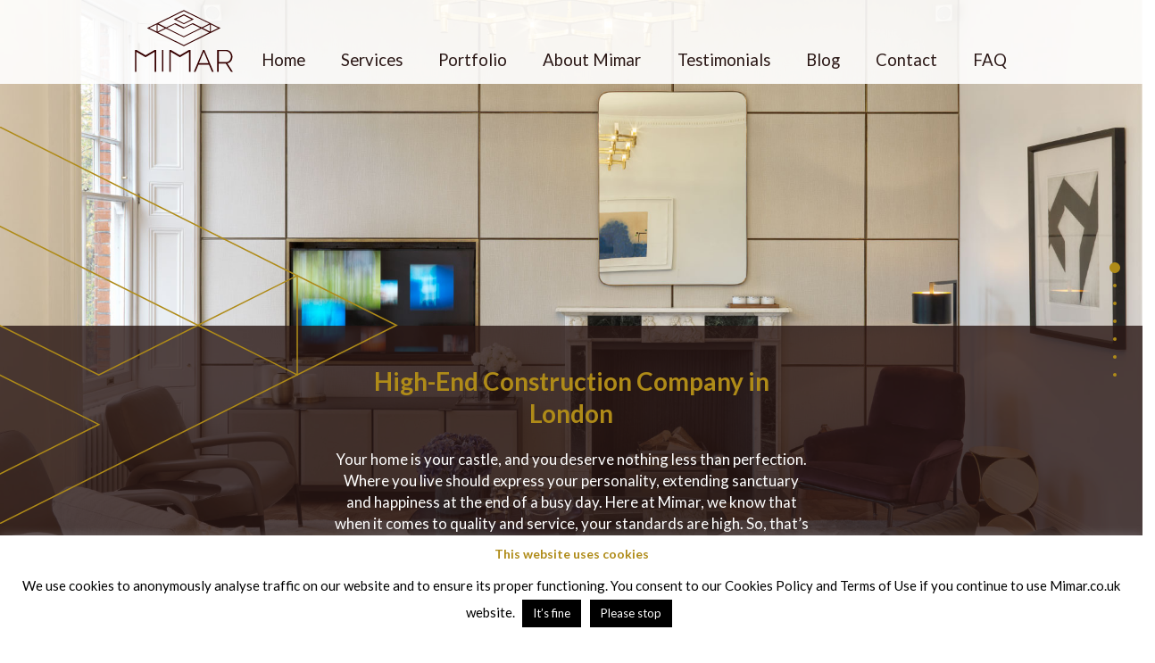

--- FILE ---
content_type: text/html; charset=UTF-8
request_url: https://mimar.co.uk/
body_size: 16133
content:
<!DOCTYPE html>
<html lang="en-GB">
<head>
<meta charset="UTF-8">
<meta name="viewport" content="width=device-width, initial-scale=1">
<link rel="profile" href="http://gmpg.org/xfn/11">
<meta name='robots' content='index, follow, max-image-preview:large, max-snippet:-1, max-video-preview:-1' />
	<style>img:is([sizes="auto" i], [sizes^="auto," i]) { contain-intrinsic-size: 3000px 1500px }</style>
	
	<!-- This site is optimized with the Yoast SEO plugin v26.7 - https://yoast.com/wordpress/plugins/seo/ -->
	<title>High-End Construction Company in London - Mimar</title>
	<meta name="description" content="Your home is your castle, and you deserve nothing less than perfection. Where you live should express your personality, extending sanctuary and happiness at the end of a busy day. Here at Mimar, we know that when it comes to quality and service, your standards are high. So, that’s exactly what we’ll offer you. Read full story" />
	<link rel="canonical" href="https://mimar.co.uk/" />
	<meta property="og:locale" content="en_GB" />
	<meta property="og:type" content="website" />
	<meta property="og:title" content="High-End Construction Company in London - Mimar" />
	<meta property="og:description" content="Your home is your castle, and you deserve nothing less than perfection. Where you live should express your personality, extending sanctuary and happiness at the end of a busy day. Here at Mimar, we know that when it comes to quality and service, your standards are high. So, that’s exactly what we’ll offer you. Read full story" />
	<meta property="og:url" content="https://mimar.co.uk/" />
	<meta property="og:site_name" content="Mimar" />
	<meta property="article:modified_time" content="2025-12-05T13:38:14+00:00" />
	<meta property="og:image" content="https://mimar.co.uk/wp-content/uploads/2019/02/18011773_432930610400822_7217389195977818112_a.jpg" />
	<meta property="og:image:width" content="150" />
	<meta property="og:image:height" content="150" />
	<meta property="og:image:type" content="image/jpeg" />
	<meta name="twitter:card" content="summary_large_image" />
	<script type="application/ld+json" class="yoast-schema-graph">{"@context":"https://schema.org","@graph":[{"@type":"WebPage","@id":"https://mimar.co.uk/","url":"https://mimar.co.uk/","name":"High-End Construction Company in London - Mimar","isPartOf":{"@id":"https://mimar.co.uk/#website"},"about":{"@id":"https://mimar.co.uk/#organization"},"datePublished":"2017-02-20T14:01:16+00:00","dateModified":"2025-12-05T13:38:14+00:00","description":"Your home is your castle, and you deserve nothing less than perfection. Where you live should express your personality, extending sanctuary and happiness at the end of a busy day. Here at Mimar, we know that when it comes to quality and service, your standards are high. So, that’s exactly what we’ll offer you. Read full story","breadcrumb":{"@id":"https://mimar.co.uk/#breadcrumb"},"inLanguage":"en-GB","potentialAction":[{"@type":"ReadAction","target":["https://mimar.co.uk/"]}]},{"@type":"BreadcrumbList","@id":"https://mimar.co.uk/#breadcrumb","itemListElement":[{"@type":"ListItem","position":1,"name":"Home"}]},{"@type":"WebSite","@id":"https://mimar.co.uk/#website","url":"https://mimar.co.uk/","name":"Mimar","description":"To redefine and reach beyond the perfection","publisher":{"@id":"https://mimar.co.uk/#organization"},"potentialAction":[{"@type":"SearchAction","target":{"@type":"EntryPoint","urlTemplate":"https://mimar.co.uk/?s={search_term_string}"},"query-input":{"@type":"PropertyValueSpecification","valueRequired":true,"valueName":"search_term_string"}}],"inLanguage":"en-GB"},{"@type":"Organization","@id":"https://mimar.co.uk/#organization","name":"Mimar","url":"https://mimar.co.uk/","logo":{"@type":"ImageObject","inLanguage":"en-GB","@id":"https://mimar.co.uk/#/schema/logo/image/","url":"https://mimar.co.uk/wp-content/uploads/2017/01/AC_CD_0090.jpg","contentUrl":"https://mimar.co.uk/wp-content/uploads/2017/01/AC_CD_0090.jpg","width":2000,"height":1500,"caption":"Mimar"},"image":{"@id":"https://mimar.co.uk/#/schema/logo/image/"}}]}</script>
	<!-- / Yoast SEO plugin. -->


<link rel='dns-prefetch' href='//cdnjs.cloudflare.com' />
<link rel="alternate" type="application/rss+xml" title="Mimar &raquo; Feed" href="https://mimar.co.uk/feed/" />
<link rel="alternate" type="application/rss+xml" title="Mimar &raquo; Comments Feed" href="https://mimar.co.uk/comments/feed/" />
<script type="text/javascript">
/* <![CDATA[ */
window._wpemojiSettings = {"baseUrl":"https:\/\/s.w.org\/images\/core\/emoji\/16.0.1\/72x72\/","ext":".png","svgUrl":"https:\/\/s.w.org\/images\/core\/emoji\/16.0.1\/svg\/","svgExt":".svg","source":{"concatemoji":"https:\/\/mimar.co.uk\/wp-includes\/js\/wp-emoji-release.min.js?ver=6.8.3"}};
/*! This file is auto-generated */
!function(s,n){var o,i,e;function c(e){try{var t={supportTests:e,timestamp:(new Date).valueOf()};sessionStorage.setItem(o,JSON.stringify(t))}catch(e){}}function p(e,t,n){e.clearRect(0,0,e.canvas.width,e.canvas.height),e.fillText(t,0,0);var t=new Uint32Array(e.getImageData(0,0,e.canvas.width,e.canvas.height).data),a=(e.clearRect(0,0,e.canvas.width,e.canvas.height),e.fillText(n,0,0),new Uint32Array(e.getImageData(0,0,e.canvas.width,e.canvas.height).data));return t.every(function(e,t){return e===a[t]})}function u(e,t){e.clearRect(0,0,e.canvas.width,e.canvas.height),e.fillText(t,0,0);for(var n=e.getImageData(16,16,1,1),a=0;a<n.data.length;a++)if(0!==n.data[a])return!1;return!0}function f(e,t,n,a){switch(t){case"flag":return n(e,"\ud83c\udff3\ufe0f\u200d\u26a7\ufe0f","\ud83c\udff3\ufe0f\u200b\u26a7\ufe0f")?!1:!n(e,"\ud83c\udde8\ud83c\uddf6","\ud83c\udde8\u200b\ud83c\uddf6")&&!n(e,"\ud83c\udff4\udb40\udc67\udb40\udc62\udb40\udc65\udb40\udc6e\udb40\udc67\udb40\udc7f","\ud83c\udff4\u200b\udb40\udc67\u200b\udb40\udc62\u200b\udb40\udc65\u200b\udb40\udc6e\u200b\udb40\udc67\u200b\udb40\udc7f");case"emoji":return!a(e,"\ud83e\udedf")}return!1}function g(e,t,n,a){var r="undefined"!=typeof WorkerGlobalScope&&self instanceof WorkerGlobalScope?new OffscreenCanvas(300,150):s.createElement("canvas"),o=r.getContext("2d",{willReadFrequently:!0}),i=(o.textBaseline="top",o.font="600 32px Arial",{});return e.forEach(function(e){i[e]=t(o,e,n,a)}),i}function t(e){var t=s.createElement("script");t.src=e,t.defer=!0,s.head.appendChild(t)}"undefined"!=typeof Promise&&(o="wpEmojiSettingsSupports",i=["flag","emoji"],n.supports={everything:!0,everythingExceptFlag:!0},e=new Promise(function(e){s.addEventListener("DOMContentLoaded",e,{once:!0})}),new Promise(function(t){var n=function(){try{var e=JSON.parse(sessionStorage.getItem(o));if("object"==typeof e&&"number"==typeof e.timestamp&&(new Date).valueOf()<e.timestamp+604800&&"object"==typeof e.supportTests)return e.supportTests}catch(e){}return null}();if(!n){if("undefined"!=typeof Worker&&"undefined"!=typeof OffscreenCanvas&&"undefined"!=typeof URL&&URL.createObjectURL&&"undefined"!=typeof Blob)try{var e="postMessage("+g.toString()+"("+[JSON.stringify(i),f.toString(),p.toString(),u.toString()].join(",")+"));",a=new Blob([e],{type:"text/javascript"}),r=new Worker(URL.createObjectURL(a),{name:"wpTestEmojiSupports"});return void(r.onmessage=function(e){c(n=e.data),r.terminate(),t(n)})}catch(e){}c(n=g(i,f,p,u))}t(n)}).then(function(e){for(var t in e)n.supports[t]=e[t],n.supports.everything=n.supports.everything&&n.supports[t],"flag"!==t&&(n.supports.everythingExceptFlag=n.supports.everythingExceptFlag&&n.supports[t]);n.supports.everythingExceptFlag=n.supports.everythingExceptFlag&&!n.supports.flag,n.DOMReady=!1,n.readyCallback=function(){n.DOMReady=!0}}).then(function(){return e}).then(function(){var e;n.supports.everything||(n.readyCallback(),(e=n.source||{}).concatemoji?t(e.concatemoji):e.wpemoji&&e.twemoji&&(t(e.twemoji),t(e.wpemoji)))}))}((window,document),window._wpemojiSettings);
/* ]]> */
</script>
<style id='wp-emoji-styles-inline-css' type='text/css'>

	img.wp-smiley, img.emoji {
		display: inline !important;
		border: none !important;
		box-shadow: none !important;
		height: 1em !important;
		width: 1em !important;
		margin: 0 0.07em !important;
		vertical-align: -0.1em !important;
		background: none !important;
		padding: 0 !important;
	}
</style>
<link rel='stylesheet' id='wp-block-library-css' href='https://mimar.co.uk/wp-includes/css/dist/block-library/style.min.css?ver=6.8.3' type='text/css' media='all' />
<style id='classic-theme-styles-inline-css' type='text/css'>
/*! This file is auto-generated */
.wp-block-button__link{color:#fff;background-color:#32373c;border-radius:9999px;box-shadow:none;text-decoration:none;padding:calc(.667em + 2px) calc(1.333em + 2px);font-size:1.125em}.wp-block-file__button{background:#32373c;color:#fff;text-decoration:none}
</style>
<style id='global-styles-inline-css' type='text/css'>
:root{--wp--preset--aspect-ratio--square: 1;--wp--preset--aspect-ratio--4-3: 4/3;--wp--preset--aspect-ratio--3-4: 3/4;--wp--preset--aspect-ratio--3-2: 3/2;--wp--preset--aspect-ratio--2-3: 2/3;--wp--preset--aspect-ratio--16-9: 16/9;--wp--preset--aspect-ratio--9-16: 9/16;--wp--preset--color--black: #000000;--wp--preset--color--cyan-bluish-gray: #abb8c3;--wp--preset--color--white: #ffffff;--wp--preset--color--pale-pink: #f78da7;--wp--preset--color--vivid-red: #cf2e2e;--wp--preset--color--luminous-vivid-orange: #ff6900;--wp--preset--color--luminous-vivid-amber: #fcb900;--wp--preset--color--light-green-cyan: #7bdcb5;--wp--preset--color--vivid-green-cyan: #00d084;--wp--preset--color--pale-cyan-blue: #8ed1fc;--wp--preset--color--vivid-cyan-blue: #0693e3;--wp--preset--color--vivid-purple: #9b51e0;--wp--preset--gradient--vivid-cyan-blue-to-vivid-purple: linear-gradient(135deg,rgba(6,147,227,1) 0%,rgb(155,81,224) 100%);--wp--preset--gradient--light-green-cyan-to-vivid-green-cyan: linear-gradient(135deg,rgb(122,220,180) 0%,rgb(0,208,130) 100%);--wp--preset--gradient--luminous-vivid-amber-to-luminous-vivid-orange: linear-gradient(135deg,rgba(252,185,0,1) 0%,rgba(255,105,0,1) 100%);--wp--preset--gradient--luminous-vivid-orange-to-vivid-red: linear-gradient(135deg,rgba(255,105,0,1) 0%,rgb(207,46,46) 100%);--wp--preset--gradient--very-light-gray-to-cyan-bluish-gray: linear-gradient(135deg,rgb(238,238,238) 0%,rgb(169,184,195) 100%);--wp--preset--gradient--cool-to-warm-spectrum: linear-gradient(135deg,rgb(74,234,220) 0%,rgb(151,120,209) 20%,rgb(207,42,186) 40%,rgb(238,44,130) 60%,rgb(251,105,98) 80%,rgb(254,248,76) 100%);--wp--preset--gradient--blush-light-purple: linear-gradient(135deg,rgb(255,206,236) 0%,rgb(152,150,240) 100%);--wp--preset--gradient--blush-bordeaux: linear-gradient(135deg,rgb(254,205,165) 0%,rgb(254,45,45) 50%,rgb(107,0,62) 100%);--wp--preset--gradient--luminous-dusk: linear-gradient(135deg,rgb(255,203,112) 0%,rgb(199,81,192) 50%,rgb(65,88,208) 100%);--wp--preset--gradient--pale-ocean: linear-gradient(135deg,rgb(255,245,203) 0%,rgb(182,227,212) 50%,rgb(51,167,181) 100%);--wp--preset--gradient--electric-grass: linear-gradient(135deg,rgb(202,248,128) 0%,rgb(113,206,126) 100%);--wp--preset--gradient--midnight: linear-gradient(135deg,rgb(2,3,129) 0%,rgb(40,116,252) 100%);--wp--preset--font-size--small: 13px;--wp--preset--font-size--medium: 20px;--wp--preset--font-size--large: 36px;--wp--preset--font-size--x-large: 42px;--wp--preset--spacing--20: 0.44rem;--wp--preset--spacing--30: 0.67rem;--wp--preset--spacing--40: 1rem;--wp--preset--spacing--50: 1.5rem;--wp--preset--spacing--60: 2.25rem;--wp--preset--spacing--70: 3.38rem;--wp--preset--spacing--80: 5.06rem;--wp--preset--shadow--natural: 6px 6px 9px rgba(0, 0, 0, 0.2);--wp--preset--shadow--deep: 12px 12px 50px rgba(0, 0, 0, 0.4);--wp--preset--shadow--sharp: 6px 6px 0px rgba(0, 0, 0, 0.2);--wp--preset--shadow--outlined: 6px 6px 0px -3px rgba(255, 255, 255, 1), 6px 6px rgba(0, 0, 0, 1);--wp--preset--shadow--crisp: 6px 6px 0px rgba(0, 0, 0, 1);}:where(.is-layout-flex){gap: 0.5em;}:where(.is-layout-grid){gap: 0.5em;}body .is-layout-flex{display: flex;}.is-layout-flex{flex-wrap: wrap;align-items: center;}.is-layout-flex > :is(*, div){margin: 0;}body .is-layout-grid{display: grid;}.is-layout-grid > :is(*, div){margin: 0;}:where(.wp-block-columns.is-layout-flex){gap: 2em;}:where(.wp-block-columns.is-layout-grid){gap: 2em;}:where(.wp-block-post-template.is-layout-flex){gap: 1.25em;}:where(.wp-block-post-template.is-layout-grid){gap: 1.25em;}.has-black-color{color: var(--wp--preset--color--black) !important;}.has-cyan-bluish-gray-color{color: var(--wp--preset--color--cyan-bluish-gray) !important;}.has-white-color{color: var(--wp--preset--color--white) !important;}.has-pale-pink-color{color: var(--wp--preset--color--pale-pink) !important;}.has-vivid-red-color{color: var(--wp--preset--color--vivid-red) !important;}.has-luminous-vivid-orange-color{color: var(--wp--preset--color--luminous-vivid-orange) !important;}.has-luminous-vivid-amber-color{color: var(--wp--preset--color--luminous-vivid-amber) !important;}.has-light-green-cyan-color{color: var(--wp--preset--color--light-green-cyan) !important;}.has-vivid-green-cyan-color{color: var(--wp--preset--color--vivid-green-cyan) !important;}.has-pale-cyan-blue-color{color: var(--wp--preset--color--pale-cyan-blue) !important;}.has-vivid-cyan-blue-color{color: var(--wp--preset--color--vivid-cyan-blue) !important;}.has-vivid-purple-color{color: var(--wp--preset--color--vivid-purple) !important;}.has-black-background-color{background-color: var(--wp--preset--color--black) !important;}.has-cyan-bluish-gray-background-color{background-color: var(--wp--preset--color--cyan-bluish-gray) !important;}.has-white-background-color{background-color: var(--wp--preset--color--white) !important;}.has-pale-pink-background-color{background-color: var(--wp--preset--color--pale-pink) !important;}.has-vivid-red-background-color{background-color: var(--wp--preset--color--vivid-red) !important;}.has-luminous-vivid-orange-background-color{background-color: var(--wp--preset--color--luminous-vivid-orange) !important;}.has-luminous-vivid-amber-background-color{background-color: var(--wp--preset--color--luminous-vivid-amber) !important;}.has-light-green-cyan-background-color{background-color: var(--wp--preset--color--light-green-cyan) !important;}.has-vivid-green-cyan-background-color{background-color: var(--wp--preset--color--vivid-green-cyan) !important;}.has-pale-cyan-blue-background-color{background-color: var(--wp--preset--color--pale-cyan-blue) !important;}.has-vivid-cyan-blue-background-color{background-color: var(--wp--preset--color--vivid-cyan-blue) !important;}.has-vivid-purple-background-color{background-color: var(--wp--preset--color--vivid-purple) !important;}.has-black-border-color{border-color: var(--wp--preset--color--black) !important;}.has-cyan-bluish-gray-border-color{border-color: var(--wp--preset--color--cyan-bluish-gray) !important;}.has-white-border-color{border-color: var(--wp--preset--color--white) !important;}.has-pale-pink-border-color{border-color: var(--wp--preset--color--pale-pink) !important;}.has-vivid-red-border-color{border-color: var(--wp--preset--color--vivid-red) !important;}.has-luminous-vivid-orange-border-color{border-color: var(--wp--preset--color--luminous-vivid-orange) !important;}.has-luminous-vivid-amber-border-color{border-color: var(--wp--preset--color--luminous-vivid-amber) !important;}.has-light-green-cyan-border-color{border-color: var(--wp--preset--color--light-green-cyan) !important;}.has-vivid-green-cyan-border-color{border-color: var(--wp--preset--color--vivid-green-cyan) !important;}.has-pale-cyan-blue-border-color{border-color: var(--wp--preset--color--pale-cyan-blue) !important;}.has-vivid-cyan-blue-border-color{border-color: var(--wp--preset--color--vivid-cyan-blue) !important;}.has-vivid-purple-border-color{border-color: var(--wp--preset--color--vivid-purple) !important;}.has-vivid-cyan-blue-to-vivid-purple-gradient-background{background: var(--wp--preset--gradient--vivid-cyan-blue-to-vivid-purple) !important;}.has-light-green-cyan-to-vivid-green-cyan-gradient-background{background: var(--wp--preset--gradient--light-green-cyan-to-vivid-green-cyan) !important;}.has-luminous-vivid-amber-to-luminous-vivid-orange-gradient-background{background: var(--wp--preset--gradient--luminous-vivid-amber-to-luminous-vivid-orange) !important;}.has-luminous-vivid-orange-to-vivid-red-gradient-background{background: var(--wp--preset--gradient--luminous-vivid-orange-to-vivid-red) !important;}.has-very-light-gray-to-cyan-bluish-gray-gradient-background{background: var(--wp--preset--gradient--very-light-gray-to-cyan-bluish-gray) !important;}.has-cool-to-warm-spectrum-gradient-background{background: var(--wp--preset--gradient--cool-to-warm-spectrum) !important;}.has-blush-light-purple-gradient-background{background: var(--wp--preset--gradient--blush-light-purple) !important;}.has-blush-bordeaux-gradient-background{background: var(--wp--preset--gradient--blush-bordeaux) !important;}.has-luminous-dusk-gradient-background{background: var(--wp--preset--gradient--luminous-dusk) !important;}.has-pale-ocean-gradient-background{background: var(--wp--preset--gradient--pale-ocean) !important;}.has-electric-grass-gradient-background{background: var(--wp--preset--gradient--electric-grass) !important;}.has-midnight-gradient-background{background: var(--wp--preset--gradient--midnight) !important;}.has-small-font-size{font-size: var(--wp--preset--font-size--small) !important;}.has-medium-font-size{font-size: var(--wp--preset--font-size--medium) !important;}.has-large-font-size{font-size: var(--wp--preset--font-size--large) !important;}.has-x-large-font-size{font-size: var(--wp--preset--font-size--x-large) !important;}
:where(.wp-block-post-template.is-layout-flex){gap: 1.25em;}:where(.wp-block-post-template.is-layout-grid){gap: 1.25em;}
:where(.wp-block-columns.is-layout-flex){gap: 2em;}:where(.wp-block-columns.is-layout-grid){gap: 2em;}
:root :where(.wp-block-pullquote){font-size: 1.5em;line-height: 1.6;}
</style>
<link rel='stylesheet' id='contact-form-7-css' href='https://mimar.co.uk/wp-content/plugins/contact-form-7/includes/css/styles.css?ver=6.1.4' type='text/css' media='all' />
<link rel='stylesheet' id='cookie-law-info-css' href='https://mimar.co.uk/wp-content/plugins/cookie-law-info/legacy/public/css/cookie-law-info-public.css?ver=3.3.9.1' type='text/css' media='all' />
<link rel='stylesheet' id='cookie-law-info-gdpr-css' href='https://mimar.co.uk/wp-content/plugins/cookie-law-info/legacy/public/css/cookie-law-info-gdpr.css?ver=3.3.9.1' type='text/css' media='all' />
<link rel='stylesheet' id='wpa-css-css' href='https://mimar.co.uk/wp-content/plugins/honeypot/includes/css/wpa.css?ver=2.3.04' type='text/css' media='all' />
<link rel='stylesheet' id='fullPage-style-css' href='https://mimar.co.uk/wp-content/themes/mimar/dist/jquery.fullpage.min.css?ver=6.8.3' type='text/css' media='all' />
<link rel='stylesheet' id='mimar-style-css' href='https://mimar.co.uk/wp-content/themes/mimar/style.css?v=1768746261&#038;ver=6.8.3' type='text/css' media='all' />
<link rel='stylesheet' id='atf-style-css' href='https://mimar.co.uk/wp-content/themes/mimar/atf.css?v=1768746261&#038;ver=6.8.3' type='text/css' media='all' />
<link rel='stylesheet' id='grid-style-css' href='https://mimar.co.uk/wp-content/themes/mimar/semantic/dist/semantic.min.css?ver=6.8.3' type='text/css' media='all' />
<script type="text/javascript" src="https://mimar.co.uk/wp-includes/js/jquery/jquery.min.js?ver=3.7.1" id="jquery-core-js"></script>
<script type="text/javascript" src="https://mimar.co.uk/wp-includes/js/jquery/jquery-migrate.min.js?ver=3.4.1" id="jquery-migrate-js"></script>
<script type="text/javascript" id="cookie-law-info-js-extra">
/* <![CDATA[ */
var Cli_Data = {"nn_cookie_ids":[],"cookielist":[],"non_necessary_cookies":[],"ccpaEnabled":"","ccpaRegionBased":"","ccpaBarEnabled":"","strictlyEnabled":["necessary","obligatoire"],"ccpaType":"gdpr","js_blocking":"","custom_integration":"","triggerDomRefresh":"","secure_cookies":""};
var cli_cookiebar_settings = {"animate_speed_hide":"500","animate_speed_show":"500","background":"#FFF","border":"#b1a6a6c2","border_on":"","button_1_button_colour":"#000","button_1_button_hover":"#000000","button_1_link_colour":"#fff","button_1_as_button":"1","button_1_new_win":"","button_2_button_colour":"#333","button_2_button_hover":"#292929","button_2_link_colour":"#444","button_2_as_button":"","button_2_hidebar":"","button_3_button_colour":"#000","button_3_button_hover":"#000000","button_3_link_colour":"#fff","button_3_as_button":"1","button_3_new_win":"","button_4_button_colour":"#000","button_4_button_hover":"#000000","button_4_link_colour":"#fff","button_4_as_button":"1","button_7_button_colour":"#61a229","button_7_button_hover":"#4e8221","button_7_link_colour":"#fff","button_7_as_button":"1","button_7_new_win":"","font_family":"inherit","header_fix":"","notify_animate_hide":"1","notify_animate_show":"","notify_div_id":"#cookie-law-info-bar","notify_position_horizontal":"right","notify_position_vertical":"bottom","scroll_close":"","scroll_close_reload":"","accept_close_reload":"","reject_close_reload":"","showagain_tab":"1","showagain_background":"#fff","showagain_border":"#000","showagain_div_id":"#cookie-law-info-again","showagain_x_position":"15px","text":"#000","show_once_yn":"","show_once":"10000","logging_on":"","as_popup":"","popup_overlay":"1","bar_heading_text":"This website uses cookies","cookie_bar_as":"banner","popup_showagain_position":"bottom-right","widget_position":"left"};
var log_object = {"ajax_url":"https:\/\/mimar.co.uk\/wp-admin\/admin-ajax.php"};
/* ]]> */
</script>
<script type="text/javascript" src="https://mimar.co.uk/wp-content/plugins/cookie-law-info/legacy/public/js/cookie-law-info-public.js?ver=3.3.9.1" id="cookie-law-info-js"></script>
<link rel="https://api.w.org/" href="https://mimar.co.uk/wp-json/" /><link rel="alternate" title="JSON" type="application/json" href="https://mimar.co.uk/wp-json/wp/v2/pages/4" /><link rel="EditURI" type="application/rsd+xml" title="RSD" href="https://mimar.co.uk/xmlrpc.php?rsd" />
<meta name="generator" content="WordPress 6.8.3" />
<link rel='shortlink' href='https://mimar.co.uk/' />
<link rel="alternate" title="oEmbed (JSON)" type="application/json+oembed" href="https://mimar.co.uk/wp-json/oembed/1.0/embed?url=https%3A%2F%2Fmimar.co.uk%2F" />
<link rel="alternate" title="oEmbed (XML)" type="text/xml+oembed" href="https://mimar.co.uk/wp-json/oembed/1.0/embed?url=https%3A%2F%2Fmimar.co.uk%2F&#038;format=xml" />
<link rel="icon" href="https://mimar.co.uk/wp-content/uploads/2023/06/favicon.png" sizes="32x32" />
<link rel="icon" href="https://mimar.co.uk/wp-content/uploads/2023/06/favicon.png" sizes="192x192" />
<link rel="apple-touch-icon" href="https://mimar.co.uk/wp-content/uploads/2023/06/favicon.png" />
<meta name="msapplication-TileImage" content="https://mimar.co.uk/wp-content/uploads/2023/06/favicon.png" />
		<style type="text/css" id="wp-custom-css">
			.wp7check label {  }
.wp7check span { vertical-align: middle; padding: 2px; margin: 0; }		</style>
		<script async src="https://www.googletagmanager.com/gtag/js?id=UA-172331165-1"></script>
<script>
  window.dataLayer = window.dataLayer || [];
  function gtag(){dataLayer.push(arguments);}
  gtag('js', new Date());

//  gtag('config', 'UA-172331165-1');

  gtag('config', 'UA-172331165-1', { cookie_flags: 'SameSite=None; Secure', cookie_domain: 'auto' } );
	
</script>
</head>

<body class="home wp-singular page-template-default page page-id-4 page-parent wp-theme-mimar group-blog">
<script>
  (function(i,s,o,g,r,a,m){i['GoogleAnalyticsObject']=r;i[r]=i[r]||function(){
  (i[r].q=i[r].q||[]).push(arguments)},i[r].l=1*new Date();a=s.createElement(o),
  m=s.getElementsByTagName(o)[0];a.async=1;a.src=g;m.parentNode.insertBefore(a,m)
  })(window,document,'script','https://www.google-analytics.com/analytics.js','ga');

  //ga('create', 'UA-98124145-1', 'auto');
	
  ga('create', 'UA-98124145-1', { cookie_flags: 'SameSite=None; Secure', cookie_domain: 'auto' });

  ga('send', 'pageview');

</script>    
<div id="page" class="site">
	<a class="skip-link screen-reader-text" href="#content">Skip to content</a>

	<header id="masthead" class="small-site-header" role="banner">
            
		<div class="site-branding">
          <a href="https://mimar.co.uk/" rel="home">
              <!--<img class="small-logo" src="" alt="" />-->
              <img class="mobile-logo" src="https://mimar.co.uk/wp-content/themes/mimar/images/logo-gold2.svg" alt="Mimar" />
          </a>
		</div> <!-- .site-branding -->

		<nav id="site-navigation" class="main-navigation" role="navigation">
			<button class="menu-toggle" aria-controls="primary-menu" aria-expanded="false">MENU</button>
			<div class="menu-menu-1-container"><ul id="primary-menu" class="menu"><li><a href="/" style="padding: 0"><img class="small-logo" src="/wp-content/themes/mimar/images/symbol-brown-01.svg" alt="Mimar"></a></li><li id="menu-item-524" class="menu-item menu-item-type-custom menu-item-object-custom current-menu-item current_page_item menu-item-524"><a href="/" aria-current="page">Home</a></li>
<li id="menu-item-788" class="menu-item menu-item-type-post_type menu-item-object-page menu-item-788"><a href="https://mimar.co.uk/services/">Services</a></li>
<li id="menu-item-551" class="menu-item menu-item-type-post_type_archive menu-item-object-projects menu-item-551"><a href="https://mimar.co.uk/projects/">Portfolio</a></li>
<li id="menu-item-18" class="menu-item menu-item-type-post_type menu-item-object-page menu-item-18"><a href="https://mimar.co.uk/mimar/high-end-construction-company-london/">About Mimar</a></li>
<li id="menu-item-690" class="menu-item menu-item-type-custom menu-item-object-custom current-menu-item current_page_item menu-item-690"><a href="/#Testimonials" aria-current="page">Testimonials</a></li>
<li id="menu-item-21" class="menu-item menu-item-type-post_type menu-item-object-page menu-item-21"><a href="https://mimar.co.uk/blog/">Blog</a></li>
<li id="menu-item-550" class="menu-item menu-item-type-custom menu-item-object-custom menu-item-550"><a href="/contact-form">Contact</a></li>
<li id="menu-item-813" class="menu-item menu-item-type-post_type menu-item-object-page menu-item-813"><a href="https://mimar.co.uk/faq/">FAQ</a></li>
</ul></div>		</nav> <!-- #site-navigation -->
	</header> <!-- #masthead -->

	<div id="content" class="site-content">

<div id="fullpage">

    
  <section class="vertical-scrolling" id="first-Section">
    
      	<div id="primary" class="home-content-area ui center aligned grid">
		<main id="main" class="site-main fourteen wide mobile eleven wide tablet seven wide computer middle aligned column" role="main">
                    <div class="">    
			
<article id="post-4" class="post-4 page type-page status-publish hentry">
	<header class="entry-header">
		<h1 class="entry-title">High-End Construction Company in London</h1>	</header><!-- .entry-header -->

	<div class="entry-content">
		<p class="biggertxt" style="color: #fff;">Your home is your castle, and you deserve nothing less than perfection. Where you live should express your personality, extending sanctuary and happiness at the end of a busy day. Here at Mimar, we know that when it comes to quality and service, your standards are high. So, that’s exactly what we’ll offer you.</p>
<p><a class="ui primary button" style="position:relative; z-index:1000;" href="https://mimar.co.uk/projects/">SEE PORTFOLIO</a></p>
	</div><!-- .entry-content -->

	</article><!-- #post-## -->
                 </div>
		</main> <!-- #main -->
	</div> <!-- #primary -->
      
    <div class="scroll-icon">
      <a href="#fifthSection/1" class="icon-up-open-big"></a>
    </div>
        
  </section>

   <section class="vertical-scrolling" id="services-section" style="background-image: url(/wp-content/themes/mimar/images/bgservices1.jpg); background-repeat: none; background-size: cover;">

      <div class="ui two column grid container stackable">
         <div class="equal width row center aligned">
            <div class="column">
               <br/><br/>
               <h1>Our Services</h1>
            </div>
         </div>
         <div class="equal width row">
            <div class="column mobile height" style="background-image: url(/wp-content/themes/mimar/images/bgservices2.jpg); background-size: cover; background-repeat: no-repeat; margin-bottom: 30px; min-height: 125px"></div>
            <div class="column" style="background-color: #f5f5f5; margin-left: -30px; margin-top: 30px;">
               <ul class="services-list" style="padding: 15px 30px;  ">
               <li class="page_item page-item-783"><a href="/services/new-builds-and-home-re-modelling/">New Builds and Home Re-Modelling</a></li>
               <li class="page_item page-item-790"><a href="/services/property-refurbishments/">Property Refurbishments</a></li>
               <li class="page_item page-item-792"><a href="/services/property-restoration-services-in-london/">Property Restoration Services in London</a></li>
               <li class="page_item page-item-794"><a href="/services/basement-construction-and-extensions/">Basement Construction and Extensions</a></li>
               <li class="page_item page-item-796"><a href="/services/loft-extensions/">Loft Extensions</a></li>
               <li class="page_item page-item-798"><a href="/services/kitchens/">Kitchens</a></li>
               <li class="page_item page-item-800"><a href="/services/bathrooms/">Bathrooms</a></li>
               <li class="page_item page-item-802"><a href="/services/mechanical-and-electrical-services/">Mechanical and Electrical Services</a></li>
               <li class="page_item page-item-804"><a href="/services/plumbing-services/">Plumbing Services</a></li>
               <li class="page_item page-item-805"><a href="/services/joinery/">Joinery Services</a></li>
               </ul>
            </div>
         </div>
         <div class="equal width row center aligned" style="padding-bottom: 15px;">
            <div class="column">
               <a class="ui primary button" style="position:relative; z-index:1000;" href="/services">See more</a>
            </div>
         </div>
      </div>

<!--
   <div class="ui three column divided grid container" style="background-color: #f5f5f5">
      <div class="equal width row center aligned">
         <div class="column">
            <h1>Our Services</h1>
         </div>
      </div>

      <div class="row">
         <div class="column">
            <p>New Builds and Home Re-Modelling</p>
         </div>
         <div class="column">
            <p>Property Refurbishments</p>
         </div>
         <div class="column">
            <p>Property Restoration Services in London</p>
         </div>
      </div>
      <div class="row">
         <div class="column">
            <p>Basement Construction and Extensions</p>
         </div>
         <div class="column">
            <p>Loft Extensions</p>
         </div>
         <div class="column">
            <p>Kitchens</p>
         </div>
      </div>
      <div class="row">
         <div class="column">
            <p>Bathrooms</p>
         </div>
         <div class="column">
            <p>Mechanical and Electrical Services</p>
         </div>
         <div class="column">
            <p>Plumbing Services</p>
         </div>
      </div>
   </div>
-->
   </section>
    





    
<section class="vertical-scrolling">

    

<div class="horizontal-scrolling" style="background-image:url(https://mimar.co.uk/wp-content/uploads/2024/04/11-doria-road-01b.jpg)">
    <div class="ui bottom aligned padded grid" style="height:100%;">
    <div class="sixteen wide mobile eight wide tablet six wide computer darkbrown column" style="height:100%;">
        <div class="ui grid" style="height:100%;">
            <div class="sixteen wide bottom aligned column" style="color:#fff;">
                <div class="ui center aligned grid">
                    <div class="column">
                    <div class="fp-controlArrow fp-prev"></div>
                    </div>
                    
                    <div class="twelve wide center aligned column">
                        <h2>11 Doria Road</h2>
                        <p><div style="width: 100%; max-height: 350px; overflow-y: scroll" class="vertskrol">
<strong>Designer:</strong> MIMAR<br />
<strong>Project Manager:</strong> Adrian Pawlowski<br />
<strong>Timing:</strong> 12 months</p>
<p><a class="ui primary button" href="https://mimar.co.uk/projects">See portfolio</a></p>
</p>
                    </div>
                    
                    <div class="column">
                    <div class="fp-controlArrow fp-next"></div>
                    </div>
                
                </div>
            </div>
        </div>
    </div>
        
    </div>
 
</div> 
     
<div class="horizontal-scrolling" style="background-image:url(https://mimar.co.uk/wp-content/uploads/2024/04/99-golborne-rd-01b.jpg)">
    <div class="ui bottom aligned padded grid" style="height:100%;">
    <div class="sixteen wide mobile eight wide tablet six wide computer darkbrown column" style="height:100%;">
        <div class="ui grid" style="height:100%;">
            <div class="sixteen wide bottom aligned column" style="color:#fff;">
                <div class="ui center aligned grid">
                    <div class="column">
                    <div class="fp-controlArrow fp-prev"></div>
                    </div>
                    
                    <div class="twelve wide center aligned column">
                        <h2>99 Golborne Rd</h2>
                        <p><div class="vertskrol" style="max-height: 350px; overflow-y: scroll;">
<h2>Project Overview:</h2>
<p>Mimar is proud to announce a comprehensive renovation project at 99 Golborne Road, managed by Grzegorz Niedzwiecki. Set to complete over a 12-month timeline, this project encompasses a full-scale transformation of the existing structure, with a focus on modern design and functionality<strong>.</strong></p>
<p><a class="ui primary button" href="https://mimar.co.uk/projects">See portfolio</a></p>
</p>
                    </div>
                    
                    <div class="column">
                    <div class="fp-controlArrow fp-next"></div>
                    </div>
                
                </div>
            </div>
        </div>
    </div>
        
    </div>
 
</div> 
     
<div class="horizontal-scrolling" style="background-image:url(https://mimar.co.uk/wp-content/uploads/2017/05/2011_06_21_Fossey_Lancelot_12.jpg)">
    <div class="ui bottom aligned padded grid" style="height:100%;">
    <div class="sixteen wide mobile eight wide tablet six wide computer darkbrown column" style="height:100%;">
        <div class="ui grid" style="height:100%;">
            <div class="sixteen wide bottom aligned column" style="color:#fff;">
                <div class="ui center aligned grid">
                    <div class="column">
                    <div class="fp-controlArrow fp-prev"></div>
                    </div>
                    
                    <div class="twelve wide center aligned column">
                        <h2>Lancelot Place</h2>
                        <p><p><strong>Designer:</strong> <a href="https://fosseyarora.com/home/" target="_blank" rel="noopener noreferrer">Fossey Arora Interior &#8211; Interior Design and Architecture</a><br />
<strong>Project Manager:</strong> Adrian Pawlowski and Mariusz Staniec<br />
<strong>Timing:</strong> 6 months (from January 2011 to June 2011)</p>
<p><a class="ui primary button" href="https://mimar.co.uk/projects">See portfolio</a></p>
</p>
                    </div>
                    
                    <div class="column">
                    <div class="fp-controlArrow fp-next"></div>
                    </div>
                
                </div>
            </div>
        </div>
    </div>
        
    </div>
 
</div> 
     
<div class="horizontal-scrolling" style="background-image:url(https://mimar.co.uk/wp-content/uploads/2017/05/Garden-4-Hampstead-Village-1.jpg)">
    <div class="ui bottom aligned padded grid" style="height:100%;">
    <div class="sixteen wide mobile eight wide tablet six wide computer darkbrown column" style="height:100%;">
        <div class="ui grid" style="height:100%;">
            <div class="sixteen wide bottom aligned column" style="color:#fff;">
                <div class="ui center aligned grid">
                    <div class="column">
                    <div class="fp-controlArrow fp-prev"></div>
                    </div>
                    
                    <div class="twelve wide center aligned column">
                        <h2>East Heath Road Garden</h2>
                        <p><p><strong>Designer:</strong> <a href="https://fosseyarora.com/home/" target="_blank" rel="noopener noreferrer">Fossey Arora Interior &#8211; Interior Design and Architecture</a><br />
<strong>Project Manager:</strong> Grzegorz Niedzwiecki<br />
<strong>Timing:</strong>12 weeks (from April 2012 to June 2012)</p>
<p><a class="ui primary button" href="https://mimar.co.uk/projects">See portfolio</a></p>
</p>
                    </div>
                    
                    <div class="column">
                    <div class="fp-controlArrow fp-next"></div>
                    </div>
                
                </div>
            </div>
        </div>
    </div>
        
    </div>
 
</div> 
     
<div class="horizontal-scrolling" style="background-image:url(https://mimar.co.uk/wp-content/uploads/2017/05/2016_05_10_Fossey_Hampstead_7687.jpg)">
    <div class="ui bottom aligned padded grid" style="height:100%;">
    <div class="sixteen wide mobile eight wide tablet six wide computer darkbrown column" style="height:100%;">
        <div class="ui grid" style="height:100%;">
            <div class="sixteen wide bottom aligned column" style="color:#fff;">
                <div class="ui center aligned grid">
                    <div class="column">
                    <div class="fp-controlArrow fp-prev"></div>
                    </div>
                    
                    <div class="twelve wide center aligned column">
                        <h2>East Heath Road</h2>
                        <p><p><strong>Designer:</strong> <a href="https://fosseyarora.com/home/" target="_blank" rel="noopener noreferrer">Fossey Arora Interior &#8211; Interior Design and Architecture</a><br />
<strong>Project Manager:</strong> Grzegorz Niedzwiecki<br />
<strong>Timing:</strong> 1 year and 8 months (from May 2012 to November 2012)</p>
<p><a class="ui primary button" href="https://mimar.co.uk/projects">See portfolio</a></p>
</p>
                    </div>
                    
                    <div class="column">
                    <div class="fp-controlArrow fp-next"></div>
                    </div>
                
                </div>
            </div>
        </div>
    </div>
        
    </div>
 
</div> 
     
<div class="horizontal-scrolling" style="background-image:url(https://mimar.co.uk/wp-content/uploads/2017/05/KILO-0000-0011.jpg)">
    <div class="ui bottom aligned padded grid" style="height:100%;">
    <div class="sixteen wide mobile eight wide tablet six wide computer darkbrown column" style="height:100%;">
        <div class="ui grid" style="height:100%;">
            <div class="sixteen wide bottom aligned column" style="color:#fff;">
                <div class="ui center aligned grid">
                    <div class="column">
                    <div class="fp-controlArrow fp-prev"></div>
                    </div>
                    
                    <div class="twelve wide center aligned column">
                        <h2>Campden Hill House</h2>
                        <p><p><strong>Designer:</strong> <a href="https://fosseyarora.com/home/" target="_blank" rel="noopener noreferrer">Fossey Arora Interior &#8211; Interior Design and Architecture</a><br />
<strong>Project Manager:</strong> Grzegorz Niedzwiecki<br />
<strong>Timing:</strong> 7 months (from May 2012 to November 2012)</p>
<p><a class="ui primary button" href="https://mimar.co.uk/projects">See portfolio</a></p>
</p>
                    </div>
                    
                    <div class="column">
                    <div class="fp-controlArrow fp-next"></div>
                    </div>
                
                </div>
            </div>
        </div>
    </div>
        
    </div>
 
</div> 
     
<div class="horizontal-scrolling" style="background-image:url(https://mimar.co.uk/wp-content/uploads/2017/03/IMG_9620.jpg)">
    <div class="ui bottom aligned padded grid" style="height:100%;">
    <div class="sixteen wide mobile eight wide tablet six wide computer darkbrown column" style="height:100%;">
        <div class="ui grid" style="height:100%;">
            <div class="sixteen wide bottom aligned column" style="color:#fff;">
                <div class="ui center aligned grid">
                    <div class="column">
                    <div class="fp-controlArrow fp-prev"></div>
                    </div>
                    
                    <div class="twelve wide center aligned column">
                        <h2>The Knightsbridge Apartments</h2>
                        <p><p><strong>Designer:</strong> <a href="https://kellyhoppeninteriors.com/" target="_blank" rel="noopener noreferrer">Kelly Hoppen Interiors</a><br />
<strong>Timing:</strong> 14 Weeks (from January 2017 to March 2017)</p>
<p><a class="ui primary button" href="https://mimar.co.uk/projects">See portfolio</a></p>
</p>
                    </div>
                    
                    <div class="column">
                    <div class="fp-controlArrow fp-next"></div>
                    </div>
                
                </div>
            </div>
        </div>
    </div>
        
    </div>
 
</div> 
     
<div class="horizontal-scrolling" style="background-image:url(https://mimar.co.uk/wp-content/uploads/2017/03/File_007.jpg)">
    <div class="ui bottom aligned padded grid" style="height:100%;">
    <div class="sixteen wide mobile eight wide tablet six wide computer darkbrown column" style="height:100%;">
        <div class="ui grid" style="height:100%;">
            <div class="sixteen wide bottom aligned column" style="color:#fff;">
                <div class="ui center aligned grid">
                    <div class="column">
                    <div class="fp-controlArrow fp-prev"></div>
                    </div>
                    
                    <div class="twelve wide center aligned column">
                        <h2>Dock Street</h2>
                        <p><p><strong>Project Manager:</strong> Andrzej Gasiorowski (Head of electrical works)<br />
<strong>Timing:</strong> 19 months<br />
(from April 2014 to January 2016)</p>
<p><a class="ui primary button" href="https://mimar.co.uk/projects">See portfolio</a></p>
</p>
                    </div>
                    
                    <div class="column">
                    <div class="fp-controlArrow fp-next"></div>
                    </div>
                
                </div>
            </div>
        </div>
    </div>
        
    </div>
 
</div> 
     
<div class="horizontal-scrolling" style="background-image:url(https://mimar.co.uk/wp-content/uploads/2016/06/DSC_6052.jpg)">
    <div class="ui bottom aligned padded grid" style="height:100%;">
    <div class="sixteen wide mobile eight wide tablet six wide computer darkbrown column" style="height:100%;">
        <div class="ui grid" style="height:100%;">
            <div class="sixteen wide bottom aligned column" style="color:#fff;">
                <div class="ui center aligned grid">
                    <div class="column">
                    <div class="fp-controlArrow fp-prev"></div>
                    </div>
                    
                    <div class="twelve wide center aligned column">
                        <h2>St Lukes Mews</h2>
                        <p><p><strong>Designer:</strong> <a href="https://fosseyarora.com/home/" target="_blank" rel="noopener noreferrer">Fossey Arora &#8211; Interior Design and Architecture</a><br />
<strong>Project Manager:</strong> Adrian Pawlowski<br />
<strong>Timing:</strong> 13 Weeks<br />
(from January 2014 to April 2014)</p>
<p><a class="ui primary button" href="https://mimar.co.uk/projects">See portfolio</a></p>
</p>
                    </div>
                    
                    <div class="column">
                    <div class="fp-controlArrow fp-next"></div>
                    </div>
                
                </div>
            </div>
        </div>
    </div>
        
    </div>
 
</div> 
     
<div class="horizontal-scrolling" style="background-image:url(https://mimar.co.uk/wp-content/uploads/2017/02/017-DC3621.jpg)">
    <div class="ui bottom aligned padded grid" style="height:100%;">
    <div class="sixteen wide mobile eight wide tablet six wide computer darkbrown column" style="height:100%;">
        <div class="ui grid" style="height:100%;">
            <div class="sixteen wide bottom aligned column" style="color:#fff;">
                <div class="ui center aligned grid">
                    <div class="column">
                    <div class="fp-controlArrow fp-prev"></div>
                    </div>
                    
                    <div class="twelve wide center aligned column">
                        <h2>Montague Square</h2>
                        <p><p><strong>Designer:</strong> <a target="_blank" href="https://www.waldoworks.com/" rel="noopener noreferrer">Waldo Works</a><br />
<strong>Timing:</strong> 14 Weeks<br />
(from May 2015 to August 2015)</p>
<p><a class="ui primary button" href="https://mimar.co.uk/projects">See portfolio</a></p>
</p>
                    </div>
                    
                    <div class="column">
                    <div class="fp-controlArrow fp-next"></div>
                    </div>
                
                </div>
            </div>
        </div>
    </div>
        
    </div>
 
</div> 
     
         
</section>
    












<section class="vertical-scrolling" id="about">  

   <div class="ui stackable grid">
      <div class="seven wide computer only column">
      </div>
      <div class="six wide column">
         <h2>The Very Best Choice of Construction Companies in London</h2>

         <p>Not all construction companies in London are the same. We are Mimar, exceptional builders for exceptional customers.</p>

         <p>Mimar is a high-end building company specialising in the construction, restoration and refurbishment of residential and commercial properties in and around London. We also offer outstanding electrical and mechanical services. If you are a private client, a property investor or a commercial landlord, we will be pleased to deliver to the highest quality standards. </p>

         <p>Established in 2004, Mimar works on elite projects of every scale, not only in exclusive areas such as Knightsbridge, Kensington and Chelsea, but also in the increasingly economically robust parts of east and north London. </p>
         <a class="ui primary button" style="position:relative; z-index:1000;" href="/mimar/about-us/">Read full story</a>
      </div>
   </div>

</section>




















<!--
  <section class="vertical-scrolling"  id="about2">
    
    <div class="ui center aligned container grid">
        <div class="site-main sixteen wide mobile fourteen wide tablet ten wide computer middle aligned column" style="text-align: left;">
            <img src="" class="logo2" />

<h1>The Very Best Choice of Construction Companies in London</h1>

<p>Not all construction companies in London are the same. We are Mimar, exceptional builders for exceptional customers.</p>

<p>Mimar is a high-end building company specialising in the construction, restoration and refurbishment of residential and commercial properties in and around London. We also offer outstanding electrical and mechanical services. If you are a private client, a property investor or a commercial landlord, we will be pleased to deliver to the highest quality standards. </p>

<p>Established in 2004, Mimar works on elite projects of every scale, not only in exclusive areas such as Knightsbridge, Kensington and Chelsea, but also in the increasingly economically robust parts of east and north London. </p>

-->

<!--
            <h3>Our clients expect excellence in design, service and quality. Excellence is what we deliver.</h3>
            <p>From the classic, opulent, luxurious interior to the most high-tech home and through to the latest, cutting-edge, contemporary design, we will transform your creative vision into reality. We believe in perfection, and we present perfection.
            </p>
            <p>You can be confident that every project will be carefully and meticulously managed right down to the last detail. And then? We pride ourselves on our impeccable service and aftercare.</p>
            <p>Over the past 12 years, we have had the pleasure of working on some of the most astounding, breathtaking properties, in the most select and renowned areas of London. The majority of our clients are based in Knightsbridge and Kensington and Chelsea, though we also work in other exclusive areas such as Virginia Water.</p>

            <a class="ui primary button" style="position:relative; z-index:1000;" href="/mimar/about-us/">Read full story</a>
         </div>
	</div> 
      
    <div class="scroll-icon">
      <a href="#fifthSection/1" class="icon-up-open-big"></a>
    </div>
        
  </section>

-->


<!--
<section class="vertical-scrolling" id="about">
        <div class="ui grid">
            <div class="two wide mobile two wide tablet eight wide computer column">
            </div>
            <div class="twelve wide mobile twelve wide tablet five wide computer column">
                <h2>Our Story</h2>
                 <p>In 2004, Mimar was formed to fulfil this vision. Since then, we have challenged ourselves to make every new project surpass the perfection of the last. Now, Mimar has over...
                 </p>
                 <a href="" class="ui primary button">Read full story</a>
            </div>
        </div>
</section>
-->



    
<section class="vertical-scrolling">

    

<div class="horizontal-scrolling" style="background-image:url(https://mimar.co.uk/wp-content/uploads/2017/02/DSC_6060.jpg)">
    <div class="ui center aligned middle aligned padded darkbrown smaller_tri grid" style="height:100%;">
    <div class="sixteen wide mobile ten wide tablet eight wide computer column" style="height:100%;">
        <div class="ui grid" style="height:100%;">
            <div class="sixteen wide middle aligned column" style="color:#fff;">
                <div class="ui center aligned grid">
                    <div class="column">
                    <div class="fp-controlArrow fp-prev"></div>
                    </div>
                    
                    <div class="twelve wide center aligned column">
                        <h2>Fossey Arora</h2>
                        <p><p class="western">We have had the pleasure of working with Mimar on a variety of projects, all of which have consistently been carried out to a high level. The team are extremely proactive in getting the job done to the correct standards, and always to a high finish. We have had many happy reports from clients who have either liaised through ourselves to Mimar, or with Mimar directly.  We would have no hesitation in recommending them, and we certainly hope to be working alongside them in the future.</p>
<p class="western"><em><strong>Colin Godwin<br />
</strong></em><em>BA(Hons), DipArch, ARB, RIBA<br />
<a href="https://fosseyarora.com/home/" target="_blank" rel="noopener noreferrer">Fossey Arora</a></em></p>
</p>
                    </div>
                    
                    <div class="column">
                    <div class="fp-controlArrow fp-next"></div>
                    </div>
                
                </div>
            </div>
        </div>
    </div>
        
    </div>
 
</div> 
     
<div class="horizontal-scrolling" style="background-image:url(https://mimar.co.uk/wp-content/uploads/2017/01/9O1A5537.jpg)">
    <div class="ui center aligned middle aligned padded darkbrown smaller_tri grid" style="height:100%;">
    <div class="sixteen wide mobile ten wide tablet eight wide computer column" style="height:100%;">
        <div class="ui grid" style="height:100%;">
            <div class="sixteen wide middle aligned column" style="color:#fff;">
                <div class="ui center aligned grid">
                    <div class="column">
                    <div class="fp-controlArrow fp-prev"></div>
                    </div>
                    
                    <div class="twelve wide center aligned column">
                        <h2>Actium Design</h2>
                        <p><p class="western">For the past ten years, we have worked with Mimar on projects ranging from small refurbishments valued at £30,000, to major construction works valued at £2 million. Their breadth of ability is impressive: groundworks; general building; electrics; plumbing; specialised air conditioning; roofing; and fine decorative finishes are only a few trades that are fully represented in-house. What is truly exceptional is the fact that every trade is carried out by highly competent craftsmen, who are a joy to work with.</p>
<p class="western"><em><strong>Alex Samuels<br />
</strong><a href="https://www.actiumdesign.com/">Actium Design</a></em></p>
</p>
                    </div>
                    
                    <div class="column">
                    <div class="fp-controlArrow fp-next"></div>
                    </div>
                
                </div>
            </div>
        </div>
    </div>
        
    </div>
 
</div> 
     
         
</section>
    
<section class="vertical-scrolling" id="blog"> 
        
        <div class="ui stackable container grid">
            <div class="row">
                
                <div class="fluid column">
                    <h2>Blog</h2>
                </div>
            </div>
            <div class="row">
            
            
            <a href="https://mimar.co.uk/essential-guide-to-home-refurbishment-in-london/" rel="bookmark" class="four wide column postlist" style="background-image:url(https://mimar.co.uk/wp-content/uploads/2025/05/residential-refurbishment-modern-living-room-scaled.jpeg);">
                <span class="ui padded grid" style="height:100%;">
                
                    <div class="sixteen wide column toplayer">
                        <h3><span>Essential Guide to Home Refurbishment in London</span></h3>
                    </div>

                    <div class="sixteen wide bottom aligned column toplayer" style="padding-top: 0.5rem">
                        <span class="post-date"><span>29th December 2025</span></span><br/>
                    </div>
                    
                </span>
                
            </a>

            <a href="https://mimar.co.uk/the-benefits-of-adding-a-basement-apartment-to-your-home-3/" rel="bookmark" class="four wide column postlist" style="background-image:url(https://mimar.co.uk/wp-content/uploads/2025/05/basement-stairway-construction-scaled.jpeg);">
                <span class="ui padded grid" style="height:100%;">
                
                    <div class="sixteen wide column toplayer">
                        <h3><span>The Benefits of Adding a Basement Apartment to Your Home</span></h3>
                    </div>

                    <div class="sixteen wide bottom aligned column toplayer" style="padding-top: 0.5rem">
                        <span class="post-date"><span>25th December 2025</span></span><br/>
                    </div>
                    
                </span>
                
            </a>

            <a href="https://mimar.co.uk/step-by-step-guide-to-air-source-heat-pump-installation-in-new-homes/" rel="bookmark" class="four wide column postlist" style="background-image:url(https://mimar.co.uk/wp-content/uploads/2025/12/photo_2025-12-24-10.39.24.jpeg);">
                <span class="ui padded grid" style="height:100%;">
                
                    <div class="sixteen wide column toplayer">
                        <h3><span>Step-by-Step Guide to Air Source Heat Pump Installation in New Homes</span></h3>
                    </div>

                    <div class="sixteen wide bottom aligned column toplayer" style="padding-top: 0.5rem">
                        <span class="post-date"><span>24th December 2025</span></span><br/>
                    </div>
                    
                </span>
                
            </a>

            <a href="https://mimar.co.uk/how-to-insulate-your-attic-for-optimal-temperature-control/" rel="bookmark" class="four wide column postlist" style="background-image:url(https://mimar.co.uk/wp-content/uploads/2025/12/1.jpg);">
                <span class="ui padded grid" style="height:100%;">
                
                    <div class="sixteen wide column toplayer">
                        <h3><span>How to Insulate Your Attic for Optimal Temperature Control</span></h3>
                    </div>

                    <div class="sixteen wide bottom aligned column toplayer" style="padding-top: 0.5rem">
                        <span class="post-date"><span>11th December 2025</span></span><br/>
                    </div>
                    
                </span>
                
            </a>

            <a href="https://mimar.co.uk/do-you-need-planning-permission-for-your-loft-conversion/" rel="bookmark" class="four wide column postlist" style="background-image:url(https://mimar.co.uk/wp-content/uploads/2025/05/modern-bathroom-renovation-72-scaled.jpeg);">
                <span class="ui padded grid" style="height:100%;">
                
                    <div class="sixteen wide column toplayer">
                        <h3><span>Do You Need Planning Permission for Your Loft Conversion?</span></h3>
                    </div>

                    <div class="sixteen wide bottom aligned column toplayer" style="padding-top: 0.5rem">
                        <span class="post-date"><span>8th December 2025</span></span><br/>
                    </div>
                    
                </span>
                
            </a>

            <a href="https://mimar.co.uk/sustainability-features-in-new-builds-across-london/" rel="bookmark" class="four wide column postlist" style="background-image:url(https://mimar.co.uk/wp-content/uploads/2025/05/scaffolding-construction-site-2-scaled.jpeg);">
                <span class="ui padded grid" style="height:100%;">
                
                    <div class="sixteen wide column toplayer">
                        <h3><span>Sustainability Features in New Builds Across London</span></h3>
                    </div>

                    <div class="sixteen wide bottom aligned column toplayer" style="padding-top: 0.5rem">
                        <span class="post-date"><span>5th December 2025</span></span><br/>
                    </div>
                    
                </span>
                
            </a>

            <a href="https://mimar.co.uk/when-do-you-need-planning-permission-for-loft-conversions/" rel="bookmark" class="four wide column postlist" style="background-image:url(https://mimar.co.uk/wp-content/uploads/2025/05/residential-bedroom-refurbishment-scaled.jpeg);">
                <span class="ui padded grid" style="height:100%;">
                
                    <div class="sixteen wide column toplayer">
                        <h3><span>When Do You Need Planning Permission for Loft Conversions?</span></h3>
                    </div>

                    <div class="sixteen wide bottom aligned column toplayer" style="padding-top: 0.5rem">
                        <span class="post-date"><span>24th November 2025</span></span><br/>
                    </div>
                    
                </span>
                
            </a>

            <a href="https://mimar.co.uk/expert-tips-for-a-successful-bathroom-renovation-in-london/" rel="bookmark" class="four wide column postlist" style="background-image:url(https://mimar.co.uk/wp-content/uploads/2025/05/luxury-bathroom-renovation-scaled.jpeg);">
                <span class="ui padded grid" style="height:100%;">
                
                    <div class="sixteen wide column toplayer">
                        <h3><span>Expert Tips for a Successful Bathroom Renovation in London</span></h3>
                    </div>

                    <div class="sixteen wide bottom aligned column toplayer" style="padding-top: 0.5rem">
                        <span class="post-date"><span>20th November 2025</span></span><br/>
                    </div>
                    
                </span>
                
            </a>
            </div>
        </div>
</section>        


    <section class="vertical-scrolling" id="contact">  
        
    <div class="horizontal-scrolling">
        <div class="ui stackable grid">
            <div class="eight wide computer only column">
            </div>
            <div class="six wide column">
                <h2>Contact</h2>
                 <span><p>Our specialist team looks forward to discussing your innovative and imaginative designs with you. We will be pleased to give you any further information that you might wish for.</p>
<p>Phone: 020 8133 9433</p>
<p>Address: 101 Norfolk Avenue, London, N13 6AL</p>
<p>Alternatively, complete the following form with a brief outline of your query, and we will respond within the next working day.</p>
</span>
                 <br />
                 <a class="ui primary button" href="https://mimar.co.uk/#Contactus/1">Fill the contact form</a>
                 
                 <br />
                 <br />
                        <a class="circular ui icon yellow button" target="_blank" href="https://www.facebook.com/mimarperfection/"><i class="facebook f icon"></i></a> Facebook<br /><br />
                        <a class="circular ui icon yellow button" target="_blank" href="https://www.instagram.com/mimarluxurybuilding/"><i class="instagram icon"></i></a> Instagram<br /><br />
                        <a class="circular ui icon yellow button" target="_blank" href="https://uk.pinterest.com/mimar0864/"><i class="pinterest icon"></i> </a> Pinterest
                 <br />
                 <br />
                 <a class="" href="/terms-of-use/">Terms of use</a> | <a class="" href="/privacy-policy/">Privacy policy</a>
            </div>
        </div>
    </div>
        
    <div class="horizontal-scrolling">
        <div class="ui stackable grid">
            <div class="eight wide computer only column">
            </div>
            <div class="six wide column">
                
<div class="wpcf7 no-js" id="wpcf7-f517-o1" lang="en-GB" dir="ltr" data-wpcf7-id="517">
<div class="screen-reader-response"><p role="status" aria-live="polite" aria-atomic="true"></p> <ul></ul></div>
<form action="/#wpcf7-f517-o1" method="post" class="wpcf7-form init ui form" aria-label="Contact form" novalidate="novalidate" data-status="init">
<fieldset class="hidden-fields-container"><input type="hidden" name="_wpcf7" value="517" /><input type="hidden" name="_wpcf7_version" value="6.1.4" /><input type="hidden" name="_wpcf7_locale" value="en_GB" /><input type="hidden" name="_wpcf7_unit_tag" value="wpcf7-f517-o1" /><input type="hidden" name="_wpcf7_container_post" value="0" /><input type="hidden" name="_wpcf7_posted_data_hash" value="" />
</fieldset>
<div class="two fields">
	<div class="fluid field">
		<p><label> Your Name (required)<br />
<span class="wpcf7-form-control-wrap" data-name="your-name"><input size="40" maxlength="400" class="wpcf7-form-control wpcf7-text wpcf7-validates-as-required" aria-required="true" aria-invalid="false" value="" type="text" name="your-name" /></span> </label>
		</p>
	</div>
	<div class="fluid field">
		<p><label> Your Email (required)<br />
<span class="wpcf7-form-control-wrap" data-name="your-email"><input size="40" maxlength="400" class="wpcf7-form-control wpcf7-email wpcf7-validates-as-required wpcf7-text wpcf7-validates-as-email" aria-required="true" aria-invalid="false" value="" type="email" name="your-email" /></span> </label>
		</p>
	</div>
</div>
<div class="fluid field">
	<p><label> Your Message<br />
<span class="wpcf7-form-control-wrap" data-name="your-message"><textarea cols="40" rows="10" maxlength="2000" class="wpcf7-form-control wpcf7-textarea" aria-invalid="false" name="your-message"></textarea></span> </label>
	</p>
</div>
<p>By sending this firm You agree to our <a href="/terms-of-use">Terms of Use</a> and <a href="/privacy-policy">Privacy Policy</a>
</p>
<div class="fluid field wp7check">
	<p><label><span class="wpcf7-form-control-wrap" data-name="agree"><span class="wpcf7-form-control wpcf7-acceptance"><span class="wpcf7-list-item"><input type="checkbox" name="agree" value="1" aria-invalid="false" /></span></span></span> <span>I accept</span></label>
	</p>
</div>
<p><input class="wpcf7-form-control wpcf7-submit has-spinner ui submit primary button" type="submit" value="Send" />
</p><p style="display: none !important;" class="akismet-fields-container" data-prefix="_wpcf7_ak_"><label>&#916;<textarea name="_wpcf7_ak_hp_textarea" cols="45" rows="8" maxlength="100"></textarea></label><input type="hidden" id="ak_js_1" name="_wpcf7_ak_js" value="135"/><script>document.getElementById( "ak_js_1" ).setAttribute( "value", ( new Date() ).getTime() );</script></p><div class="wpcf7-response-output" aria-hidden="true"></div>
</form>
</div>
                <br />
                <a class="ui button" href="https://mimar.co.uk/#Contactus/">Contact details</a>
            </div>
        </div>
        
    </div>
    </section>
    
    
    

</div>




	</div> <!-- #content -->

    <!--<div style="max-width: 100%; overflow: hidden;">-->
        <footer id="colophon" class="ui bottom aligned grid padded" role="contentinfo">
            <div class="ui stackable aligned container grid" style="padding-bottom: 100px">
                <div class="row">
                    <div class="eight wide computer only column">
                        
                    </div>
                    <div class="four wide column">
                    Phone: 020 8133 9433<br />
                    info@mimar.co.uk<br />
                    101 Norfolk Avenue, London, N13 6AL<br />
                    </div>
                    <div class="four wide column">
                        <a class="circular ui icon yellow button" target="_blank" href="https://www.facebook.com/mimarperfection/">
                            <i class="facebook f icon"></i>
                        </a> Facebook<br /><br />
                        <a class="circular ui icon yellow button" target="_blank" href="https://www.instagram.com/mimarluxurybuilding/">
                            <i class="instagram icon"></i> 
                        </a> Instagram<br /><br />
                        <a class="circular ui icon yellow button" target="_blank" href="https://uk.pinterest.com/mimar0864/">
                            <i class="pinterest icon"></i> 
                        </a> Pinterest                       
                    </div>
                </div>
                <div class="row">
                    <div class="fluid center aligned column">
                        <a class="" href="/terms-of-use/">Terms of use</a> | <a class="" href="/privacy-policy/">Privacy policy</a>
                    </div>
                </div>
                <div class="row">
            		<div class="fluid center aligned column site-info">
            			Copyright &copy; Mimar 2026 
            		</div><!--  .site-info   -->
                </div>
            </div>
	   </footer><!--  #colophon  -->
    <!--</div>-->


	
</div> <!-- #page -->

<script type="speculationrules">
{"prefetch":[{"source":"document","where":{"and":[{"href_matches":"\/*"},{"not":{"href_matches":["\/wp-*.php","\/wp-admin\/*","\/wp-content\/uploads\/*","\/wp-content\/*","\/wp-content\/plugins\/*","\/wp-content\/themes\/mimar\/*","\/*\\?(.+)"]}},{"not":{"selector_matches":"a[rel~=\"nofollow\"]"}},{"not":{"selector_matches":".no-prefetch, .no-prefetch a"}}]},"eagerness":"conservative"}]}
</script>
<!--googleoff: all--><div id="cookie-law-info-bar" data-nosnippet="true"><h5 class="cli_messagebar_head">This website uses cookies</h5><span>We use cookies to anonymously analyse traffic on our website and to ensure its proper functioning. You consent to our Cookies Policy and Terms of Use if you continue to use Mimar.co.uk website. <a role='button' data-cli_action="accept" id="cookie_action_close_header" class="medium cli-plugin-button cli-plugin-main-button cookie_action_close_header cli_action_button wt-cli-accept-btn" style="margin:5px">It’s fine</a><a role='button' id="cookie_action_close_header_reject" class="medium cli-plugin-button cli-plugin-main-button cookie_action_close_header_reject cli_action_button wt-cli-reject-btn" data-cli_action="reject" style="margin:5px">Please stop</a></span></div><div id="cookie-law-info-again" data-nosnippet="true"><span id="cookie_hdr_showagain">Privacy &amp; Cookies</span></div><div class="cli-modal" data-nosnippet="true" id="cliSettingsPopup" tabindex="-1" role="dialog" aria-labelledby="cliSettingsPopup" aria-hidden="true">
  <div class="cli-modal-dialog" role="document">
	<div class="cli-modal-content cli-bar-popup">
		  <button type="button" class="cli-modal-close" id="cliModalClose">
			<svg class="" viewBox="0 0 24 24"><path d="M19 6.41l-1.41-1.41-5.59 5.59-5.59-5.59-1.41 1.41 5.59 5.59-5.59 5.59 1.41 1.41 5.59-5.59 5.59 5.59 1.41-1.41-5.59-5.59z"></path><path d="M0 0h24v24h-24z" fill="none"></path></svg>
			<span class="wt-cli-sr-only">Close</span>
		  </button>
		  <div class="cli-modal-body">
			<div class="cli-container-fluid cli-tab-container">
	<div class="cli-row">
		<div class="cli-col-12 cli-align-items-stretch cli-px-0">
			<div class="cli-privacy-overview">
				<h4>Privacy Overview</h4>				<div class="cli-privacy-content">
					<div class="cli-privacy-content-text">This website uses cookies to improve your experience while you navigate through the website. Out of these, the cookies that are categorized as necessary are stored on your browser as they are essential for the working of basic functionalities of the website. We also use third-party cookies that help us analyze and understand how you use this website. These cookies will be stored in your browser only with your consent. You also have the option to opt-out of these cookies. But opting out of some of these cookies may affect your browsing experience.</div>
				</div>
				<a class="cli-privacy-readmore" aria-label="Show more" role="button" data-readmore-text="Show more" data-readless-text="Show less"></a>			</div>
		</div>
		<div class="cli-col-12 cli-align-items-stretch cli-px-0 cli-tab-section-container">
												<div class="cli-tab-section">
						<div class="cli-tab-header">
							<a role="button" tabindex="0" class="cli-nav-link cli-settings-mobile" data-target="necessary" data-toggle="cli-toggle-tab">
								Necessary							</a>
															<div class="wt-cli-necessary-checkbox">
									<input type="checkbox" class="cli-user-preference-checkbox"  id="wt-cli-checkbox-necessary" data-id="checkbox-necessary" checked="checked"  />
									<label class="form-check-label" for="wt-cli-checkbox-necessary">Necessary</label>
								</div>
								<span class="cli-necessary-caption">Always Enabled</span>
													</div>
						<div class="cli-tab-content">
							<div class="cli-tab-pane cli-fade" data-id="necessary">
								<div class="wt-cli-cookie-description">
									Necessary cookies are absolutely essential for the website to function properly. This category only includes cookies that ensures basic functionalities and security features of the website. These cookies do not store any personal information.								</div>
							</div>
						</div>
					</div>
																	<div class="cli-tab-section">
						<div class="cli-tab-header">
							<a role="button" tabindex="0" class="cli-nav-link cli-settings-mobile" data-target="non-necessary" data-toggle="cli-toggle-tab">
								Non-necessary							</a>
															<div class="cli-switch">
									<input type="checkbox" id="wt-cli-checkbox-non-necessary" class="cli-user-preference-checkbox"  data-id="checkbox-non-necessary" checked='checked' />
									<label for="wt-cli-checkbox-non-necessary" class="cli-slider" data-cli-enable="Enabled" data-cli-disable="Disabled"><span class="wt-cli-sr-only">Non-necessary</span></label>
								</div>
													</div>
						<div class="cli-tab-content">
							<div class="cli-tab-pane cli-fade" data-id="non-necessary">
								<div class="wt-cli-cookie-description">
									Any cookies that may not be particularly necessary for the website to function and is used specifically to collect user personal data via analytics, ads, other embedded contents are termed as non-necessary cookies. It is mandatory to procure user consent prior to running these cookies on your website.								</div>
							</div>
						</div>
					</div>
										</div>
	</div>
</div>
		  </div>
		  <div class="cli-modal-footer">
			<div class="wt-cli-element cli-container-fluid cli-tab-container">
				<div class="cli-row">
					<div class="cli-col-12 cli-align-items-stretch cli-px-0">
						<div class="cli-tab-footer wt-cli-privacy-overview-actions">
						
															<a id="wt-cli-privacy-save-btn" role="button" tabindex="0" data-cli-action="accept" class="wt-cli-privacy-btn cli_setting_save_button wt-cli-privacy-accept-btn cli-btn">SAVE &amp; ACCEPT</a>
													</div>
						
					</div>
				</div>
			</div>
		</div>
	</div>
  </div>
</div>
<div class="cli-modal-backdrop cli-fade cli-settings-overlay"></div>
<div class="cli-modal-backdrop cli-fade cli-popupbar-overlay"></div>
<!--googleon: all--><script type="text/javascript" src="https://mimar.co.uk/wp-includes/js/dist/hooks.min.js?ver=4d63a3d491d11ffd8ac6" id="wp-hooks-js"></script>
<script type="text/javascript" src="https://mimar.co.uk/wp-includes/js/dist/i18n.min.js?ver=5e580eb46a90c2b997e6" id="wp-i18n-js"></script>
<script type="text/javascript" id="wp-i18n-js-after">
/* <![CDATA[ */
wp.i18n.setLocaleData( { 'text direction\u0004ltr': [ 'ltr' ] } );
/* ]]> */
</script>
<script type="text/javascript" src="https://mimar.co.uk/wp-content/plugins/contact-form-7/includes/swv/js/index.js?ver=6.1.4" id="swv-js"></script>
<script type="text/javascript" id="contact-form-7-js-translations">
/* <![CDATA[ */
( function( domain, translations ) {
	var localeData = translations.locale_data[ domain ] || translations.locale_data.messages;
	localeData[""].domain = domain;
	wp.i18n.setLocaleData( localeData, domain );
} )( "contact-form-7", {"translation-revision-date":"2024-05-21 11:58:24+0000","generator":"GlotPress\/4.0.1","domain":"messages","locale_data":{"messages":{"":{"domain":"messages","plural-forms":"nplurals=2; plural=n != 1;","lang":"en_GB"},"Error:":["Error:"]}},"comment":{"reference":"includes\/js\/index.js"}} );
/* ]]> */
</script>
<script type="text/javascript" id="contact-form-7-js-before">
/* <![CDATA[ */
var wpcf7 = {
    "api": {
        "root": "https:\/\/mimar.co.uk\/wp-json\/",
        "namespace": "contact-form-7\/v1"
    }
};
/* ]]> */
</script>
<script type="text/javascript" src="https://mimar.co.uk/wp-content/plugins/contact-form-7/includes/js/index.js?ver=6.1.4" id="contact-form-7-js"></script>
<script type="text/javascript" src="https://mimar.co.uk/wp-content/plugins/honeypot/includes/js/wpa.js?ver=2.3.04" id="wpascript-js"></script>
<script type="text/javascript" id="wpascript-js-after">
/* <![CDATA[ */
wpa_field_info = {"wpa_field_name":"oikdpb7641","wpa_field_value":927770,"wpa_add_test":"no"}
/* ]]> */
</script>
<script type="text/javascript" src="https://mimar.co.uk/wp-content/themes/mimar/js/navigation.js?v=1768746261&amp;ver=20151215" id="mimar-navigation-js"></script>
<script type="text/javascript" src="https://mimar.co.uk/wp-content/themes/mimar/js/skip-link-focus-fix.js?ver=20151215" id="mimar-skip-link-focus-fix-js"></script>
<script type="text/javascript" src="https://cdnjs.cloudflare.com/ajax/libs/jquery/2.1.4/jquery.js?ver=20151215" id="mimar-jquery-js"></script>
<script type="text/javascript" src="https://mimar.co.uk/wp-content/themes/mimar/dist/jquery.fullpage.min.js?ver=20151215" id="mimar-full-page-js"></script>
<script type="text/javascript" src="https://mimar.co.uk/wp-content/themes/mimar/myScript.js?v=1768746261&amp;ver=20190304" id="mimar-myScript-js"></script>
<script defer type="text/javascript" src="https://mimar.co.uk/wp-content/plugins/akismet/_inc/akismet-frontend.js?ver=1763005282" id="akismet-frontend-js"></script>

</body>
</html>


--- FILE ---
content_type: text/css
request_url: https://mimar.co.uk/wp-content/themes/mimar/style.css?v=1768746261&ver=6.8.3
body_size: 5031
content:
/*
Theme Name: mimar
Theme URI: http://underscores.me/
Author: Underscores.me
Author URI: http://underscores.me/
Description: Description
Version: 1.0.0
License: GNU General Public License v2 or later
License URI: LICENSE
Text Domain: mimar
Tags:

This theme, like WordPress, is licensed under the GPL.
Use it to make something cool, have fun, and share what you've learned with others.

mimar is based on Underscores http://underscores.me/, (C) 2012-2016 Automattic, Inc.
Underscores is distributed under the terms of the GNU GPL v2 or later.

Normalizing styles have been helped along thanks to the fine work of
Nicolas Gallagher and Jonathan Neal http://necolas.github.io/normalize.css/
*/

/*--------------------------------------------------------------
>>> TABLE OF CONTENTS:
----------------------------------------------------------------
# Normalize
# Typography
# Elements
# Forms
# Navigation
	## Links
	## Menus
# Accessibility
# Alignments
# Clearings
# Widgets
# Content
	## Posts and pages
	## Comments
# Infinite scroll
# Media
	## Captions
	## Galleries
--------------------------------------------------------------*/




.services-list    { padding-left: 15px; margin-bottom: 0; }
.services-list li { padding: 1px 0px; }

#services-menu        { width: 100%; background-color: #f5f5f5; margin-top: -10px; }
#services-menu select { width: 100%; font-size: 100%; padding: 5px; }
#services-menu select option { padding: 5px; }


a#submenu-button:link,
a#submenu-button:visited { font-size: 200%; display: block; text-align: center; padding: 5px; text-decoration: none; border: 1px solid #af8b18; line-height: 1em; }

.services-list-menu    { font-size: 140%; line-height: 1.4em; margin: 0; padding: 0; border-top: 2px solid #af8b18; display: none; }
.services-list-menu li { display: block; border-bottom: 1px solid #d5d5d5; }
.services-list-menu a:link,
.services-list-menu a:visited { display: block; padding: 7px 15px; text-decoration: none; }
.services-list-menu a:hover   { background-color: #af8b18; color: white; }

.team1 { border: 3px solid #af8b18; width: 125px; margin-bottom: 15px;  }
.team1 img { width: 100%; display: block; }






.feat-bg {
   background-repeat: no-repeat;
   background-size: 0;
}

.m-content { margin-top: 4em !important; }

@media screen and (min-width: 1012px)
{
   .feat-bg { background-size: 32% auto; background-position: left 21em;  }
   .m-content { margin-top: 7em !important; }
}

@media screen and (min-width: 1268px)
{
   .feat-bg   { background-size: 36% auto; background-position: left 18em;  }

}

@media screen and (min-width: 1600px)
{
   .feat-bg          { background-size: 39% auto; background-position: left 15em; }
   .services-list li { padding: 4px 0px; }
}





.service-bg     { padding: 0 !important; overflow: hidden; width: 100%; max-height: 245px; }
.service-bg img { max-width: 200%; width: 105%; }

@media screen and (min-width: 992px)
{
   #services-menu { display: none !important; }
}

@media screen and (min-width: 1012px)
{
   .service-bg  { position: absolute; max-height: initial; width: 50%; left: -135px; top: 300px; }
}

@media screen and (min-width: 1200px)
{
   .service-bg  { left: -159px; top: 350px; }
}
/*
@media screen and (min-width: 1012px)
{
   .service-bg  { position: absolute; max-height: initial; width: 50%; left: -159px; top: 350px; }
}
*/



/*--------------------------------------------------------------*/


.horizontal-scrolling, .full_bg_img {
    background-repeat: no-repeat;
    background-size: cover;
    background-position: center center;
}

.projectimg, .projectimg1 {
  display: block;
  width: 100vw;
  height: auto;
  max-height: 100vh;
  object-fit: cover;
 
}

.projectimg {
    position: relative; 
    margin: 0 0rem 0 1rem;
    padding-right: 0rem!important;
    padding-left: 0rem!important;
}

.projectimg1 {
    position: fixed;  
     
}

.darkbrown {
    background-color: rgba(42,23,21,.7);
    background-image: url(images/04.svg);
    background-repeat: no-repeat;
    background-size: contain;
    background-position: left center;
    
}

.darkbrown.smaller_tri {
    background-size: 35%;
    
}

.darkbrown h2 {
    font-weight: 700;
}

.scroll {
    display: block;
    width: 128px;
    height:64px;
    margin: 1em auto 0;
    background-image:url(images/scroll.svg);
    background-repeat: no-repeat;
    background-size: cover; 
}

#fp-nav ul li a span, .fp-slidesNav ul li a span {
    background: #AF8B18;
}

.post-type-archive-projects #fp-nav {
    position: fixed;
    z-index: 100;
    margin-top: -32px;
    top: 100%;
    transform: translateY(-100%);
    opacity: 1;
}

.fp-controlArrow.fp-prev {
    box-sizing: border-box;
    left: 12px;
    border-width: 10px 21px 10px 0;
    border-color: transparent #AF8B18 transparent transparent;
}

.fp-controlArrow.fp-next {
    box-sizing: border-box;
    right: 12px;
    border-width: 10px 0 10px 21px;
    border-color: transparent transparent transparent #AF8B18;
}


.fp-slidesNav.bottom {
    display: none;
}

.backtofirst {
    display: none;
    position: fixed;
    bottom: 2em;
    right: 2em;
    transition: all .3s;
    z-index: 3000;
}

.m_hide {
    display: none;
}

.gallery-image {
    width: 100%;
}

.bottom-panel {
    position: relative;
    height:15%;
    bottom: -46%;
    width: 100%;
    background-color: rgba(42, 23, 21, .8);
    margin: 0;
    padding: 2em 0;
}


span.biggertxt > p{
    font-size: 1.25rem;
    
}


.logo2 {display:none}

#about {
    background-image: url(images/old_triangle.jpg);
    background-repeat: no-repeat;
    background-size: 50% auto;
    background-position: left bottom;  
}

.postlist {
    background-size:cover;
}

#blog {
    background-image: url(images/05a.svg), url(images/05b.svg);
    background-position:right bottom, left 6.6em;
    background-size: 227px 170px, 222px 220px;
    background-repeat: no-repeat, no-repeat;
}

#blog h3{
    color: #fff;
}

a.postlist, a.postlist:hover, a.postlist:active, a.postlist:visited {
    color:#fff;
}

/*
.postlist::after {
  content: "";
  opacity: 0.65;
  top: 0;
  left: 0;
  bottom: 0;
  right: 0;
  position: absolute;
  z-index: 0;   
}


.postlist h3 {
   background-color: #291615; padding: 15px; opacity: 0.7;
}
*/

.postlist h3 { position: relative; padding: 15px; }

.postlist h3 span, .post-date span { position: relative; z-index: 2; }

.postlist h3::before {
   background-color: #543F3A;
   content: "";
   opacity: 0.5;
   top: 0;
   left: 0;
   bottom: 0;
   right: 0;
   position: absolute;
   z-index: 1;   
 }

.post-date { padding: 5px 10px; font-size: 12px; position: relative; }

.post-date::before {
   background-color: #ae8c18;
   content: "";
   opacity: 0.85;
   top: 0;
   left: 0;
   bottom: 0;
   right: 0;
   position: absolute;
   z-index: 1;   
 }

.postlist:hover::after {
  opacity: .50;
  transition: opacity .25s;
}

.postlist:nth-child(1)::after { background-color: #291615; }
.postlist:nth-child(2)::after { background-color: #543F3A; }
.postlist:nth-child(3)::after { background-color: #796964; }
.postlist:nth-child(4)::after { background-color: #B9A9A4; }
.postlist:nth-child(5)::after { background-color: #B9A9A4; }
.postlist:nth-child(6)::after { background-color: #796964; }
.postlist:nth-child(7)::after { background-color: #543F3A; }
.postlist:nth-child(8)::after { background-color: #291615; }

.postlist:nth-child(4), .postlist:nth-child(5), .postlist:nth-child(6), .postlist:nth-child(7), .postlist:nth-child(8) { display: none !important; }



.projectlist {
    min-height: 24em;
    background-repeat: no-repeat;
    background-size: cover;
}

.projectlist .darkbrown {
    padding: 2em 0!important;
    margin-bottom: -1em;
}

#contact {
    background-image: url(images/03.svg), url(images/footer-logo.svg);
    background-repeat: no-repeat, no-repeat;
    background-size: 100%, 28em 14em;
    background-position: bottom center, bottom right;  
}

#colophon {
   padding-top: 3em;
   min-height: 20em;
   background-image: url(images/footer-logo3.svg);
   background-repeat: no-repeat;
   background-size: 28em 14em;
   background-position: bottom right;  
   vertical-align: bottom;
}


.toplayer {
    z-index: 200;
}

.c_offer {
    background: #2A1715;
    background-image: url(images/01.svg);
    background-repeat: no-repeat;
    background-size: cover;
    background-position: center;  
    min-height: 8em;
}

@media screen and (min-width: 768px)
{
    .projectimg, .projectimg1 {
    display: block;
     width: 100vw;
  height: auto;
  max-height: 100vh;
  object-fit: cover;
    }
    
    .fp-slidesNav.bottom {
    display: block;
}
    
    .m_hide {
    display: block;
}
    
    .logo2 {
        display: block;
        max-width: 16em;
        margin: 0 auto;
    }
    
    .fp-controlArrow.fp-prev {
    left: 15px;
    border-width: 19px 34px 19px 0;
    border-color: transparent #AF8B18 transparent transparent;
    }

    .fp-controlArrow.fp-next {
        right: 15px;
        border-width: 19px 0 19px 34px;
        border-color: transparent transparent transparent #AF8B18;
    }
    
    #about {
    background-image: url(images/old_triangle.jpg);
    background-repeat: no-repeat;
    background-size: 30% auto;
    background-position: left bottom;  
    }
    
    .postlist {
    min-height: 19em; 
    }
/*
    .postlist:nth-child(3) {
    display: inline-block!important;
    }
    
    .postlist:nth-child(4) {
    display: inline-block!important;
    }
*/

   .postlist:nth-child(4) { display: inline-block !important; }

}


.byline {
    visibility: hidden;
}

@media screen and (min-width: 960px) {
    
    #about {
    background-image: url(images/old_triangle.jpg);
    background-repeat: no-repeat;
    background-size: 40% auto;
    background-position: left center; 
    }

    .postlist {
    padding-left: 0em!important;
    }
}


@media screen and (min-width: 1800px)
{
    .postlist:nth-child(4), .postlist:nth-child(5), .postlist:nth-child(6), .postlist:nth-child(7), .postlist:nth-child(8) { display: inline-block !important; }
}






















/*--------------------------------------------------------------
# Normalize
--------------------------------------------------------------*/
html {
	font-family: sans-serif;
	-webkit-text-size-adjust: 100%;
	-ms-text-size-adjust:     100%;
}

body {
	margin: 0;
}

article,
aside,
details,
figcaption,
figure,
footer,
header,
main,
menu,
nav,
section,
summary {
	display: block;
}

audio,
canvas,
progress,
video {
	display: inline-block;
	vertical-align: baseline;
}

audio:not([controls]) {
	display: none;
	height: 0;
}

[hidden],
template {
	display: none;
}

a {
	background-color: transparent;
}

a:active,
a:hover {
	outline: 0;
}

abbr[title] {
	border-bottom: 1px dotted;
}

b,
strong {
	font-weight: bold;
}

dfn {
	font-style: italic;
}

h1 {
	font-size: 2em;
	margin: 0.67em 0;
}

mark {
	background: #ff0;
	color: #000;
}

small {
	font-size: 80%;
}

sub,
sup {
	font-size: 75%;
	line-height: 0;
	position: relative;
	vertical-align: baseline;
}

sup {
	top: -0.5em;
}

sub {
	bottom: -0.25em;
}

img {
	border: 0;
}

svg:not(:root) {
	overflow: hidden;
}

figure {
	margin: 1em 40px;
}

hr {
	box-sizing: content-box;
	height: 0;
}

pre {
	overflow: auto;
}

code,
kbd,
pre,
samp {
	font-family: monospace, monospace;
	font-size: 1em;
}

button,
input,
optgroup,
select,
textarea {
	color: inherit;
	font: inherit;
	margin: 0;
}

button {
	overflow: visible;
}

button,
select {
	text-transform: none;
}

button,
html input[type="button"],
input[type="reset"],
input[type="submit"] {
	-webkit-appearance: button;
	cursor: pointer;
}

button[disabled],
html input[disabled] {
	cursor: default;
}

button::-moz-focus-inner,
input::-moz-focus-inner {
	border: 0;
	padding: 0;
}

input {
	line-height: normal;
}

input[type="checkbox"],
input[type="radio"] {
	box-sizing: border-box;
	padding: 0;
}

input[type="number"]::-webkit-inner-spin-button,
input[type="number"]::-webkit-outer-spin-button {
	height: auto;
}

input[type="search"]::-webkit-search-cancel-button,
input[type="search"]::-webkit-search-decoration {
	-webkit-appearance: none;
}

fieldset {
	border: 1px solid #c0c0c0;
	margin: 0 2px;
	padding: 0.35em 0.625em 0.75em;
}

legend {
	border: 0;
	padding: 0;
}

textarea {
	overflow: auto;
}

optgroup {
	font-weight: bold;
}

table {
	border-collapse: collapse;
	border-spacing: 0;
}

td,
th {
	padding: 0;
}

/*--------------------------------------------------------------
# Typography
--------------------------------------------------------------*/
body,
button,
input,
select,
textarea {
	color: #404040;
	font-family: sans-serif;
	font-size: 16px;
	font-size: 1rem;
	line-height: 1.5;
}

h1,
h2,
h3,
h4,
h5,
h6 {
	clear: both;
}

p {
	margin-bottom: 1.5em;
}

dfn,
cite,
em,
i {
	font-style: italic;
}

blockquote {
	margin: 0 1.5em;
}

address {
	margin: 0 0 1.5em;
}

pre {
	background: #eee;
	font-family: "Courier 10 Pitch", Courier, monospace;
	font-size: 15px;
	font-size: 0.9375rem;
	line-height: 1.6;
	margin-bottom: 1.6em;
	max-width: 100%;
	overflow: auto;
	padding: 1.6em;
}

code,
kbd,
tt,
var {
	font-family: Monaco, Consolas, "Andale Mono", "DejaVu Sans Mono", monospace;
	font-size: 15px;
	font-size: 0.9375rem;
}

abbr,
acronym {
	border-bottom: 1px dotted #666;
	cursor: help;
}

mark,
ins {
	background: #fff9c0;
	text-decoration: none;
}

big {
	font-size: 125%;
}

/*--------------------------------------------------------------
# Elements
--------------------------------------------------------------*/
html {
	box-sizing: border-box;
}

*,
*:before,
*:after { /* Inherit box-sizing to make it easier to change the property for components that leverage other behavior; see http://css-tricks.com/inheriting-box-sizing-probably-slightly-better-best-practice/ */
	box-sizing: inherit;
}

body {
	background: #fff; /* Fallback for when there is no custom background color defined. */
}

blockquote:before,
blockquote:after,
q:before,
q:after {
	content: "";
}

blockquote,
q {
	quotes: "" "";
}

hr {
	background-color: #ccc;
	border: 0;
	height: 1px;
	margin-bottom: 1.5em;
}

dt {
	font-weight: bold;
}

dd {
	margin: 0 1.5em 1.5em;
}

img {
	height: auto; /* Make sure images are scaled correctly. */
	max-width: 100%; /* Adhere to container width. */
}

figure {
	margin: 1em 0; /* Extra wide images within figure tags don't overflow the content area. */
}

table {
	margin: 0 0 1.5em;
	width: 100%;
}

/*--------------------------------------------------------------
# Forms
--------------------------------------------------------------*/
button,
input[type="button"],
input[type="reset"],
input[type="submit"] {
	border: 1px solid;
	border-color: #ccc #ccc #bbb;
	border-radius: 3px;
	background: #e6e6e6;
	color: rgba(0, 0, 0, .8);
	font-size: 12px;
	font-size: 0.75rem;
	line-height: 1;
	padding: .6em 1em .4em;
}

button:hover,
input[type="button"]:hover,
input[type="reset"]:hover,
input[type="submit"]:hover {
	border-color: #ccc #bbb #aaa;
}

button:focus,
input[type="button"]:focus,
input[type="reset"]:focus,
input[type="submit"]:focus,
button:active,
input[type="button"]:active,
input[type="reset"]:active,
input[type="submit"]:active {
	border-color: #aaa #bbb #bbb;
}

input[type="text"],
input[type="email"],
input[type="url"],
input[type="password"],
input[type="search"],
input[type="number"],
input[type="tel"],
input[type="range"],
input[type="date"],
input[type="month"],
input[type="week"],
input[type="time"],
input[type="datetime"],
input[type="datetime-local"],
input[type="color"],
textarea {
	color: #666;
	border: 1px solid #ccc;
	border-radius: 3px;
	padding: 3px;
}

select {
	border: 1px solid #ccc;
}

input[type="text"]:focus,
input[type="email"]:focus,
input[type="url"]:focus,
input[type="password"]:focus,
input[type="search"]:focus,
input[type="number"]:focus,
input[type="tel"]:focus,
input[type="range"]:focus,
input[type="date"]:focus,
input[type="month"]:focus,
input[type="week"]:focus,
input[type="time"]:focus,
input[type="datetime"]:focus,
input[type="datetime-local"]:focus,
input[type="color"]:focus,
textarea:focus {
	color: #111;
}

textarea {
	width: 100%;
}


/*--------------------------------------------------------------
# Accessibility
--------------------------------------------------------------*/
/* Text meant only for screen readers. */
.screen-reader-text {
	clip: rect(1px, 1px, 1px, 1px);
	position: absolute !important;
	height: 1px;
	width: 1px;
	overflow: hidden;
	word-wrap: normal !important; /* Many screen reader and browser combinations announce broken words as they would appear visually. */
}

.screen-reader-text:focus {
	background-color: #f1f1f1;
	border-radius: 3px;
	box-shadow: 0 0 2px 2px rgba(0, 0, 0, 0.6);
	clip: auto !important;
	color: #21759b;
	display: block;
	font-size: 14px;
	font-size: 0.875rem;
	font-weight: bold;
	height: auto;
	left: 5px;
	line-height: normal;
	padding: 15px 23px 14px;
	text-decoration: none;
	top: 5px;
	width: auto;
	z-index: 100000; /* Above WP toolbar. */
}

/* Do not show the outline on the skip link target. */
#content[tabindex="-1"]:focus {
	outline: 0;
}

/*--------------------------------------------------------------
# Alignments
--------------------------------------------------------------*/
.alignleft {
	display: inline;
	float: left;
	margin-right: 1.5em;
}

.alignright {
	display: inline;
	float: right;
	margin-left: 1.5em;
}

.aligncenter {
	clear: both;
	display: block;
	margin-left: auto;
	margin-right: auto;
}

/*--------------------------------------------------------------
# Clearings
--------------------------------------------------------------*/
.clear:before,
.clear:after,
.entry-content:before,
.entry-content:after,
.comment-content:before,
.comment-content:after,
.site-header:before,
.site-header:after,
.site-content:before,
.site-content:after,
.site-footer:before,
.site-footer:after {
	content: "";
	display: table;
	table-layout: fixed;
}

.clear:after,
.entry-content:after,
.comment-content:after,
.site-header:after,
.site-content:after,
.site-footer:after {
	clear: both;
}

/*--------------------------------------------------------------
# Widgets
--------------------------------------------------------------*/
.widget {
	margin: 0 0 0 1.5em;
        padding-left: 1em;
        border-left: 1px solid #AF8B18;
}

.widget.widget_text {
    margin: 0;
    border: 0;
}

.widget li {
    margin-bottom: 1em;
}

/* Make sure select elements fit in widgets. */
.widget select {
	max-width: 100%;
}

.nav-links {
    margin-top: 8em;
}

/*--------------------------------------------------------------
# Content
--------------------------------------------------------------*/
/*--------------------------------------------------------------
## Posts and pages
--------------------------------------------------------------*/
.sticky {
	display: block;
}

.hentry {
	margin: 0;
   margin-bottom: 30px;
}

.byline,
.updated:not(.published) {
	display: none;
}

.single .byline,
.group-blog .byline {
	display: inline;
}

.page-content,
.entry-content,
.entry-summary {
	margin: 1.5em 0 0;
}

.page-links {
	clear: both;
	margin: 0 0 1.5em;
}

/*--------------------------------------------------------------
## Comments
--------------------------------------------------------------*/
.comment-content a {
	word-wrap: break-word;
}

.bypostauthor {
	display: block;
}

/*--------------------------------------------------------------
# Infinite scroll
--------------------------------------------------------------*/
/* Globally hidden elements when Infinite Scroll is supported and in use. */
.infinite-scroll .posts-navigation, /* Older / Newer Posts Navigation (always hidden) */
.infinite-scroll.neverending .site-footer { /* Theme Footer (when set to scrolling) */
	display: none;
}

/* When Infinite Scroll has reached its end we need to re-display elements that were hidden (via .neverending) before. */
.infinity-end.neverending .site-footer {
	display: block;
}

/*--------------------------------------------------------------
# Media
--------------------------------------------------------------*/
.page-content .wp-smiley,
.entry-content .wp-smiley,
.comment-content .wp-smiley {
	border: none;
	margin-bottom: 0;
	margin-top: 0;
	padding: 0;
}

/* Make sure embeds and iframes fit their containers. */
embed,
iframe,
object {
	max-width: 100%;
}

/*--------------------------------------------------------------
## Captions
--------------------------------------------------------------*/
.wp-caption {
	margin-bottom: 1.5em;
	max-width: 100%;
}

.wp-caption img[class*="wp-image-"] {
	display: block;
	margin-left: auto;
	margin-right: auto;
}

.wp-caption .wp-caption-text {
	margin: 0.8075em 0;
}

.wp-caption-text {
	text-align: center;
        font-size: .85em;
}

/*--------------------------------------------------------------
## Galleries
--------------------------------------------------------------*/
.gallery {
	margin-bottom: 1.5em;
}

.gallery-item {
	display: inline-block;
	text-align: center;
	vertical-align: top;
	width: 100%;
}

.gallery-columns-2 .gallery-item {
	max-width: 50%;
}

.gallery-columns-3 .gallery-item {
	max-width: 33.33%;
}

.gallery-columns-4 .gallery-item {
	max-width: 25%;
}

.gallery-columns-5 .gallery-item {
	max-width: 20%;
}

.gallery-columns-6 .gallery-item {
	max-width: 16.66%;
}

.gallery-columns-7 .gallery-item {
	max-width: 14.28%;
}

.gallery-columns-8 .gallery-item {
	max-width: 12.5%;
}

.gallery-columns-9 .gallery-item {
	max-width: 11.11%;
}

.gallery-caption {
	display: block;
}


#gallery-4 figure {
    margin: 1em 0;
}

--- FILE ---
content_type: text/css
request_url: https://mimar.co.uk/wp-content/themes/mimar/atf.css?v=1768746261&ver=6.8.3
body_size: 1471
content:
@import url('https://fonts.googleapis.com/css?family=Lato:400,700');
body {
    font-family: 'Lato', sans-serif;
}

h1,
h2,
h3,
h4,
h5,
h6 {
    color: #AF8B18;
    font-weight: 400;
}


p.biggertxt {
    font-size: 1.125em;
}

@media screen and (max-width: 1024px) {
    body {
        font-size: 12px!important;
    }
    
    #fp-nav.right {
    right: 4px;
    }
    
    h3 {
    font-size: 1rem;
    }
}


.small-logo {
    display: none;
} 

.mobile-logo {
    display: inline;
    float: right;
    padding: 1em;
    width: 6.66em;
    max-width: 6.66em;
}
.site-header {
    text-align: right;
    display: inline-block;
    width: 100%;
	padding: 0 16px;
	position: fixed;
	top: 0;
    z-index: 100;
    color: #AF8B18;
    width: 100%;
    height: 10em;
}

.small-site-header {
    text-align: right;
    display: inline;
    width: 100%;
	padding: 0 10px;
	position: fixed;
	top: 0;
    z-index: 200;
    background-color: rgba(42, 23, 21, .95);
    color: #AF8B18;
    transition: all .3s;
}

.small-site-header .main-logo {
    display: none;
}

.small-site-header .site-branding {
    display: inline;
}

.site-header .site-description {
    font-size: 1.25em;
    position: fixed;
    
}

@media screen and (min-width: 1024px) {
    
    .small-site-header {
    text-align: right;
    display: inline;
    width: 100%;
	padding: 0 10px;
	position: fixed;
	top: 0;
    z-index: 100;
    background-color: rgba(255,255,255,.9);
    color: #2A1715;
    transition: all .3s;
    height: 6.25em;
}

.mobile-logo {
    display: none;
}
    .small-logo {
    display: inline;

    /*
    float: right;
    padding: 1em;
    */

    width: 7.6em;
    max-width: 7.6em;
}     
        
        
}

#first-Section {
    color: #fff;
    background-image: url(images/homepage2.jpg);
    background-position: center center;
    background-size: cover;
    background-repeat: no-repeat;
}

#first-Section #main {
}

#first-Section .home-content-area {
    position: absolute;
    bottom: 0;
    width: 100%;
    background-color: rgba(42, 23, 21, .8);
    margin: 0;
    padding: 2em 0 0;
}

#first-Section .home-content-area::after {
    content: "";
    display: block;
    position: absolute;
    top: -100%;
    left: 0;
    width: 30%;
    height: 200%;
    background-image: url(images/44.svg);
    background-position: left;
    background-size: contain;
    background-repeat: no-repeat;
}

@media screen and (min-width: 1280px) {
    
    #first-Section .home-content-area::after {
    width: 35%;
    }
}

@media screen and (min-width: 1441px) {
    
    #first-Section .home-content-area::after {
    width: 50%;
    }
}

/*#first-Section .fp-tableCell {
    vertical-align: top;
}*/


/*--------------------------------------------------------------
# Navigation
--------------------------------------------------------------*/
/*--------------------------------------------------------------
## Links
--------------------------------------------------------------*/
a {
	color: #AF8B18;
}

article h1 a, article h1 a:visited, article h1 a:active {
	color: #2A1715;
}

article h1 a:hover {
	color: #AF8B18;
}

a:visited {
	color: #AF8B18;
}

a:hover,
a:focus,
a:active {
	color: #AF8B18;
}

a:focus {
	outline: none;
}

a:hover,
a:active {
	outline: 0;
}

/*--------------------------------------------------------------
## Menus
--------------------------------------------------------------*/

.main-navigation.toggled {
    
        padding-bottom: 100em;
}

.menu {
    border-top: 0px solid #AF8B18;
     }

.main-navigation ul {
display: none;
/* float:left; */
list-style: none;

padding: 0;

padding-top: 1em;
}


.main-navigation li {
        font-size: 1.125em;
	float: none;
	position: relative;
        padding-left: 0;
        text-align: left;
}


.main-navigation a {
    color: #AF8B18;
	display: block;
	text-decoration: none;
    font-size: 1.5em;
    line-height: 2.5em;
    text-align: center;
}


.main-navigation ul ul {
	box-shadow: 0 3px 3px rgba(0, 0, 0, 0.2);
	float: left;
	position: absolute;
	top: 1.5em;
	left: -999em;
	z-index: 99999;
}

.main-navigation ul ul ul {
	left: -999em;
	top: 0;
}

.main-navigation ul ul a {
	width: 200px;
}

.main-navigation ul ul li {

}

.main-navigation li:hover > a,
.main-navigation li.focus > a {
}

.main-navigation ul ul :hover > a,
.main-navigation ul ul .focus > a {
}

.main-navigation ul ul a:hover,
.main-navigation ul ul a.focus {
}

.main-navigation ul li:hover > ul,
.main-navigation ul li.focus > ul {
	left: auto;
}

.main-navigation ul ul li:hover > ul,
.main-navigation ul ul li.focus > ul {
	left: 100%;
}

.main-navigation .current_page_item > a,
.main-navigation .current-menu-item > a,
.main-navigation .current_page_ancestor > a,
.main-navigation .current-menu-ancestor > a {
}

/* Small menu. */
.menu-toggle,
.main-navigation.toggled ul {
	display: block;  
}



/*.main-navigation.toggled {
    margin-top: -4.3em;
}*/

.menu-toggle {
        width: 7em;
        height:2em;
        background-color: transparent;
        background-image: url(images/ham.svg);
        background-position: left;
        background-size:1.6em 1.6em;
        background-repeat: no-repeat;
        border-radius: 0;
        margin: 1em;
        border:0;
}

.main-navigation.toggled .menu-toggle {
    background-image: url(images/close.svg);
}

@media screen and (min-width: 1024px)
{
    
    
    .main-navigation { text-align: center; padding-top: 3px; ; }
    
	.menu-toggle {
		display: none;
	}
	.main-navigation ul {
		        display: inline;
                width: 100%;
                /* float:right; 
                text-align: center;
                
                border: 2px solid blue;
                */
                padding: 0;

                list-style: none;
                margin-top: 2.35em;
	}
        
        .main-navigation li {
            display: inline-block;
        font-size: 1.125em;
	/* float: left; */
	position: relative;


        vertical-align: bottom;
}


        .main-navigation a {
        color: #2A1715;
	display: block;
	text-decoration: none;

    /*
    border: 1px solid green;
    */

    line-height: 1em;

    padding: 1em;
    padding-bottom: 0.9em;

    font-size: 1em;
}
        
        
}


@media screen and (min-width: 1260px)
{
   .main-navigation a
   {
      font-size: 1.1em;
   }
}


.site-main .comment-navigation,
.site-main .posts-navigation,
.site-main .post-navigation {
	margin: 0 0 1.5em;
	overflow: hidden;
}

.comment-navigation .nav-previous,
.posts-navigation .nav-previous,
.post-navigation .nav-previous {
	float: left;
	width: 50%;
}

.comment-navigation .nav-next,
.posts-navigation .nav-next,
.post-navigation .nav-next {
	float: right;
	text-align: right;
	width: 50%;
}


.index_item {
    min-height: 25em;
    background-size: cover;
    background-repeat: no-repeat;
}

.index_header {
 background-color: rgba(42, 23, 21, .8);
 color: #fff;
}

.index_header a, .index_header a:visited, .index_header a:active {
 color: #AF8B18;
}

.index_header a:hover {
    text-decoration: underline;
}

.post > .entry-content {
    margin-bottom: 6em;
}


--- FILE ---
content_type: image/svg+xml
request_url: https://mimar.co.uk/wp-content/themes/mimar/images/05b.svg
body_size: 227
content:
<?xml version="1.0" encoding="utf-8"?>
<!-- Generator: Adobe Illustrator 21.0.2, SVG Export Plug-In . SVG Version: 6.00 Build 0)  -->
<svg version="1.1" id="Layer_1" xmlns="http://www.w3.org/2000/svg" xmlns:xlink="http://www.w3.org/1999/xlink" x="0px" y="0px"
	 viewBox="0 0 222.3 220.2" style="enable-background:new 0 0 222.3 220.2;" xml:space="preserve">
<style type="text/css">
	.st0{fill:none;stroke:#AF8B18;stroke-miterlimit:10;}
</style>
<g>
	<polyline class="st0" points="0,220.2 220.2,110.1 0,0 	"/>
	<polyline class="st0" points="0,27.5 55,55 0,82.6 	"/>
	<polyline class="st0" points="0,165.1 165.1,82.6 165.1,137.6 55,82.6 0,110.1 	"/>
</g>
</svg>


--- FILE ---
content_type: application/javascript
request_url: https://mimar.co.uk/wp-content/themes/mimar/myScript.js?v=1768746261&ver=20190304
body_size: 753
content:

// variables
var $header_top = $('.header-top');
var $nav = $('nav');



// toggle menu 
$header_top.find('a').on('click', function() {
  $(this).parent().toggleClass('open-menu');
});

var pathname = window.location.pathname;

// fullpage customization

if (pathname == '/')
{
  $('#fullpage').fullpage({
    sectionsColor: ['#2A1715', '#fff' , '#fff', '#fff', '#fff', '#fff'],
    sectionSelector: '.vertical-scrolling',
    slideSelector: '.horizontal-scrolling',
    navigation: true,
    slidesNavigation: true,
    controlArrows: false,
    anchors: ['Home', 'Mimar', 'Portfolio', 'AboutUs', 'Testimonials', 'Read', 'Contactus'],
    menu: '#site-navigation'
  });
} else {

$('#s_projectpage').fullpage({
  anchors: ['details'],
  sectionSelector: '.vertical-scrolling',
  slideSelector: '.horizontal-scrolling',
  navigation: false,
  controlArrows: true,
  slidesNavigation: true,
  navigationPosition: "right",
  normalScrollElements: '.vertskrol',
  afterSlideLoad: function( anchorLink, index, slideAnchor, slideIndex) {
    if(index == 1 && slideIndex > 0) {
        console.log("OK");
      $(".backtofirst").css("display", "block");
      $(".projectimg1").css("visibility", "hidden;");
    } 
    
    else if(index == 1 && slideIndex == 0) {
        console.log("OK");
      $(".backtofirst").css("display", "none");
      $(".projectimg1").css("visibility", "visible;");
    } 
  }
});

}
//$('#projectpage').fullpage({
//  sectionSelector: '.vertical-scrolling',
//  slideSelector: '.horizontal-scrolling',
//  navigation: false,
//  slidesNavigation: true,
//  controlArrows: false
//});
/*
$('#s_projectpage').fullpage({
  anchors: ['details'],
  sectionSelector: '.vertical-scrolling',
  slideSelector: '.horizontal-scrolling',
  navigation: false,
  controlArrows: true,
  slidesNavigation: true,
  navigationPosition: "right",
  afterSlideLoad: function( anchorLink, index, slideAnchor, slideIndex) {
    if(index == 1 && slideIndex > 0) {
        console.log("OK");
      $(".backtofirst").css("display", "block");
      $(".projectimg1").css("visibility", "hidden;");
    } 
    
    else if(index == 1 && slideIndex == 0) {
        console.log("OK");
      $(".backtofirst").css("display", "none");
      $(".projectimg1").css("visibility", "visible;");
    } 
  }
});

*/

//$('#projectpage').fullpage({
//  sectionSelector: '.vertical-scrolling',
//  slideSelector: '.horizontal-scrolling',
//  navigation: true,
//  slidesNavigation: false,
//  navigationPosition: 'left',
//  controlArrows: true,
//  slidesNavPosition: 'top'
//});

//  afterLoad: function(anchorLink, index) {
//    if(index == 1) {
//      $("#masthead").removeClass("small-site-header");
//      $("#masthead").addClass("site-header");
//      $(".main-logo").css("display", "block");
//      $(".small-logo").css("display", "none");
//    } 
//  },



//  afterSlideLoad: function( anchorLink, index, slideAnchor, slideIndex) {
//    if(anchorLink == 'fifthSection' && slideIndex == 1) {
//      $.fn.fullpage.setAllowScrolling(false, 'up');
//      $header_top.css('background', 'transparent');
//      $nav.css('background', 'transparent');
//      $(this).css('background', '#374140');
//      $(this).find('h2').css('color', 'white');
//      $(this).find('h3').css('color', 'white');
//      $(this).find('p').css(
//        {
//          'color': '#DC3522',
//          'opacity': 1,
//          'transform': 'translateY(0)'
//        }
//      );
//    }
//  },
//
//  onSlideLeave: function( anchorLink, index, slideIndex, direction) {
//    if(anchorLink == 'fifthSection' && slideIndex == 1) {
//      $.fn.fullpage.setAllowScrolling(true, 'up');
//      $header_top.css('background', 'rgba(0, 47, 77, .3)');
//      $nav.css('background', 'rgba(0, 47, 77, .25)');
//    }
//  }, 

--- FILE ---
content_type: image/svg+xml
request_url: https://mimar.co.uk/wp-content/themes/mimar/images/03.svg
body_size: 236
content:
<?xml version="1.0" encoding="utf-8"?>
<!-- Generator: Adobe Illustrator 21.0.2, SVG Export Plug-In . SVG Version: 6.00 Build 0)  -->
<svg version="1.1" id="Layer_1" xmlns="http://www.w3.org/2000/svg" xmlns:xlink="http://www.w3.org/1999/xlink" x="0px" y="0px"
	 viewBox="0 0 1366 701" style="enable-background:new 0 0 1366 701;" xml:space="preserve">
<style type="text/css">
	.st0{fill:none;stroke:#AF8B18;stroke-miterlimit:10;}
</style>
<g>
	<polyline class="st0" points="0,612.1 523.3,350.5 0,88.9 	"/>
	<polyline class="st0" points="0,154.2 130.9,219.7 0,285.1 	"/>
	<polyline class="st0" points="0,481.3 392.5,285.1 392.5,415.9 130.9,285.1 0,350.5 	"/>
</g>
</svg>


--- FILE ---
content_type: image/svg+xml
request_url: https://mimar.co.uk/wp-content/themes/mimar/images/logo-gold2.svg
body_size: 352
content:
<?xml version="1.0" encoding="utf-8"?>
<!-- Generator: Adobe Illustrator 21.0.2, SVG Export Plug-In . SVG Version: 6.00 Build 0)  -->
<svg version="1.1" id="Layer_1" xmlns="http://www.w3.org/2000/svg" xmlns:xlink="http://www.w3.org/1999/xlink" x="0px" y="0px"
	 viewBox="0 0 58 29" style="enable-background:new 0 0 58 29;" xml:space="preserve">
<style type="text/css">
	.st0{fill:#AF8B18;}
</style>
<g>
	<path class="st0" d="M29,0L0,14.5L29,29l29-14.5L29,0z M49.7,17.3L44,14.4l5.7-2.9V17.3z M50.4,11.6l5.7,2.9l-5.7,2.9V11.6z
		 M49.2,10.9L43.1,14l-7-3.5l-7,3.5l-7-3.5l-7,3.5L9,10.9l20-10L49.2,10.9z M42.1,14.5l-13.2,6.6l-13.2-6.6l6.1-3.1l7,3.5l7-3.5
		L42.1,14.5z M8.3,11.6l5.7,2.9l-5.7,2.9V11.6z M7.5,11.6v5.7l-5.7-2.9L7.5,11.6z M8.8,18l6.1-3.1l14,7l14-7L49,18L29,28.1L8.8,18z"
		/>
	<path class="st0" d="M36.9,7.4l-7.9-4l-7.9,4l7.9,4L36.9,7.4z M29,4.4l6.1,3.1L29,10.6l-6.1-3.1L29,4.4z"/>
</g>
</svg>


--- FILE ---
content_type: image/svg+xml
request_url: https://mimar.co.uk/wp-content/themes/mimar/images/symbol-brown-01.svg
body_size: 686
content:
<?xml version="1.0" encoding="utf-8"?>
<!-- Generator: Adobe Illustrator 21.0.0, SVG Export Plug-In . SVG Version: 6.00 Build 0)  -->
<svg version="1.1" id="Layer_1" xmlns="http://www.w3.org/2000/svg" xmlns:xlink="http://www.w3.org/1999/xlink" x="0px" y="0px"
	 viewBox="0 0 100 62" style="enable-background:new 0 0 100 62;" xml:space="preserve">
<style type="text/css">
	.st0{fill:#360000;}
</style>
<g>
	<g>
		<g>
			<path class="st0" d="M34.1,55.5V37.9h1.2v17.5H34.1z"/>
			<path class="st0" d="M55.4,55.5v-16l-7.1,4.3l0,0l-7.2-4.3v16h-1.2V37.9h1.2l7.2,4.3l7.2-4.3h1.2v17.6H55.4z"/>
			<path class="st0" d="M28.3,55.5v-16l-7.1,4.3l0,0L14,39.5v16h-1.2V37.9H14l7.2,4.3l7.2-4.3h1.2v17.6H28.3z"/>
			<path class="st0" d="M59.3,55.5l7.3-17.6h1l7.3,17.6h-1.3l-2.4-5.8H63l-2.4,5.8H59.3z M67.1,39.4l-3.8,9.2h7.6L67.1,39.4z"/>
			<path class="st0" d="M77.6,55.5V37.9h7.2c0.7,0,1.4,0.2,2,0.5c0.6,0.3,1.1,0.7,1.6,1.2c0.4,0.5,0.8,1.1,1,1.8
				c0.3,0.7,0.4,1.3,0.4,2c0,0.6-0.1,1.3-0.3,1.9c-0.2,0.6-0.5,1.1-0.8,1.6c-0.4,0.5-0.8,0.9-1.3,1.2c-0.5,0.3-1,0.5-1.6,0.6
				l4.3,6.8h-1.4l-4.2-6.6h-5.6v6.6H77.6z M78.9,47.7h6c0.5,0,1-0.1,1.5-0.4c0.5-0.2,0.8-0.6,1.2-1c0.3-0.4,0.6-0.9,0.7-1.4
				c0.2-0.5,0.3-1.1,0.3-1.6c0-0.6-0.1-1.1-0.3-1.6c-0.2-0.5-0.5-1-0.8-1.4c-0.3-0.4-0.7-0.7-1.2-1c-0.5-0.2-1-0.4-1.5-0.4h-5.8
				V47.7z"/>
		</g>
	</g>
	<g>
		<path class="st0" d="M51.4,5.9l-29,14.5l29,14.5l29-14.5L51.4,5.9z M72.1,23.2l-5.7-2.9l5.7-2.9V23.2z M72.8,17.5l5.7,2.9
			l-5.7,2.9V17.5z M71.6,16.8l-6.1,3.1l-7-3.5l-7,3.5l-7-3.5l-7,3.5l-6.1-3.1L51.4,6.8L71.6,16.8z M64.5,20.4l-13.2,6.6l-13.2-6.6
			l6.1-3.1l7,3.5l7-3.5L64.5,20.4z M30.7,17.5l5.7,2.9l-5.7,2.9V17.5z M29.9,17.5v5.7l-5.7-2.9L29.9,17.5z M31.2,23.9l6.1-3.1l14,7
			l14-7l6.1,3.1L51.4,34L31.2,23.9z"/>
		<path class="st0" d="M59.3,13.3l-7.9-4l-7.9,4l7.9,4L59.3,13.3z M51.4,10.3l6.1,3.1l-6.1,3.1l-6.1-3.1L51.4,10.3z"/>
	</g>
</g>
</svg>


--- FILE ---
content_type: image/svg+xml
request_url: https://mimar.co.uk/wp-content/themes/mimar/images/44.svg
body_size: 240
content:
<?xml version="1.0" encoding="utf-8"?>
<!-- Generator: Adobe Illustrator 21.0.2, SVG Export Plug-In . SVG Version: 6.00 Build 0)  -->
<svg version="1.1" id="Layer_1" xmlns="http://www.w3.org/2000/svg" xmlns:xlink="http://www.w3.org/1999/xlink" x="0px" y="0px"
	 viewBox="0 0 584.5 580.3" style="enable-background:new 0 0 584.5 580.3;" xml:space="preserve">
<style type="text/css">
	.st0{fill:none;stroke:#AF8B18;stroke-width:2;stroke-miterlimit:10;}
</style>
<g>
	<polyline class="st0" points="-0.7,580.3 579.5,290.2 -0.7,0 	"/>
	<polyline class="st0" points="-0.7,362.7 144.4,435.2 -0.7,507.8 	"/>
	<polyline class="st0" points="-0.7,290.2 144.4,362.7 434.5,217.6 434.5,362.7 -0.7,145.1 	"/>
</g>
</svg>


--- FILE ---
content_type: image/svg+xml
request_url: https://mimar.co.uk/wp-content/themes/mimar/images/ham.svg
body_size: 191
content:
<?xml version="1.0" encoding="utf-8"?>
<!-- Generator: Adobe Illustrator 21.0.2, SVG Export Plug-In . SVG Version: 6.00 Build 0)  -->
<svg version="1.1" id="Layer_1" xmlns="http://www.w3.org/2000/svg" xmlns:xlink="http://www.w3.org/1999/xlink" x="0px" y="0px"
	 viewBox="0 0 64 64" style="enable-background:new 0 0 64 64;" xml:space="preserve">
<style type="text/css">
	.st0{fill:#AF8B18;}
</style>
<g>
	<rect y="8" class="st0" width="64" height="8"/>
	<rect y="48" transform="matrix(-1 -1.224647e-16 1.224647e-16 -1 64 104)" class="st0" width="64" height="8"/>
	<rect y="28" class="st0" width="64" height="8"/>
</g>
</svg>


--- FILE ---
content_type: image/svg+xml
request_url: https://mimar.co.uk/wp-content/themes/mimar/images/04.svg
body_size: 236
content:
<?xml version="1.0" encoding="utf-8"?>
<!-- Generator: Adobe Illustrator 21.0.0, SVG Export Plug-In . SVG Version: 6.00 Build 0)  -->
<svg version="1.1" id="Layer_1" xmlns="http://www.w3.org/2000/svg" xmlns:xlink="http://www.w3.org/1999/xlink" x="0px" y="0px"
	 viewBox="0 0 701 701" style="enable-background:new 0 0 701 701;" xml:space="preserve">
<style type="text/css">
	.st0{fill:none;stroke:#AF8B18;stroke-miterlimit:10;}
</style>
<g>
	<polyline class="st0" points="0.5,665 580.8,374.8 0.5,84.7 	"/>
	<polyline class="st0" points="0.5,157.2 145.6,229.8 0.5,302.3 	"/>
	<polyline class="st0" points="0.5,519.9 435.7,302.3 435.7,447.4 145.6,302.3 0.5,374.8 	"/>
</g>
</svg>


--- FILE ---
content_type: image/svg+xml
request_url: https://mimar.co.uk/wp-content/themes/mimar/images/footer-logo3.svg
body_size: 798
content:
<?xml version="1.0" encoding="UTF-8"?>
<!DOCTYPE svg PUBLIC "-//W3C//DTD SVG 1.1//EN" "http://www.w3.org/Graphics/SVG/1.1/DTD/svg11.dtd">
<!-- Creator: CorelDRAW X7 -->
<svg xmlns="http://www.w3.org/2000/svg" xml:space="preserve" width="1024px" height="512px" version="1.1" style="shape-rendering:geometricPrecision; text-rendering:geometricPrecision; image-rendering:optimizeQuality; fill-rule:evenodd; clip-rule:evenodd"
viewBox="0 0 1024 512"
 xmlns:xlink="http://www.w3.org/1999/xlink">
 <defs>
  <style type="text/css">
   <![CDATA[
    .fil0 {fill:#2A1715}
    .fil1 {fill:#AF8B18}
   ]]>
  </style>
 </defs>
 <g id="Warstwa_x0020_1">
  <metadata id="CorelCorpID_0Corel-Layer"/>
  <polygon class="fil0" points="1024,0 0,512 1024,512 "/>
  <g id="_2627495473136">
   <g>
    <g>
     <polygon class="fil1" points="762,353 762,287 767,287 767,353 "/>
     <polygon class="fil1" points="843,353 843,293 816,309 816,309 789,293 789,353 784,353 784,287 789,287 816,303 843,287 848,287 848,353 "/>
     <polygon class="fil1" points="740,353 740,293 713,309 713,309 686,293 686,353 681,353 681,287 686,287 713,303 740,287 745,287 745,353 "/>
     <path class="fil1" d="M858 353l28 -66 3 0 28 66 -5 0 -9 -22 -31 0 -9 22 -5 0zm29 -60l-14 35 29 0 -15 -35z"/>
     <path class="fil1" d="M927 353l0 -66 28 0c2,0 5,0 7,2 3,1 5,2 6,4 2,2 3,4 4,7 1,2 1,5 1,7 0,3 0,5 -1,7 0,3 -2,5 -3,7 -1,1 -3,3 -5,4 -2,1 -4,2 -6,2l16 26 -5 0 -16 -25 -21 0 0 25 -5 0zm5 -29l23 0c2,0 4,0 6,-1 1,-1 3,-3 4,-4 1,-2 2,-3 3,-5 0,-2 1,-4 1,-6 0,-2 -1,-4 -2,-6 0,-2 -1,-4 -3,-6 -1,-1 -3,-2 -4,-3 -2,-1 -4,-2 -6,-2l-22 0 0 33 0 0z"/>
    </g>
   </g>
   <g>
    <path class="fil1" d="M828 165l-110 55 110 55 110 -55 -110 -55zm78 66l-22 -11 22 -11 0 22zm3 -22l22 11 -22 11 0 -22zm-5 -2l-23 12 -27 -14 -27 14 -26 -14 -27 14 -24 -12 77 -38 77 38zm-26 13l-50 25 -50 -25 23 -11 27 13 27 -13 23 11zm-129 -11l22 11 -22 11 0 -22zm-3 0l0 22 -21 -11 21 -11zm5 25l23 -12 54 27 53 -27 23 12 -76 38 -77 -38z"/>
    <path class="fil1" d="M858 194l-30 -15 -30 15 30 15 30 -15zm-30 -12l23 12 -23 11 -24 -11 24 -12z"/>
   </g>
  </g>
 </g>
</svg>


--- FILE ---
content_type: image/svg+xml
request_url: https://mimar.co.uk/wp-content/themes/mimar/images/footer-logo.svg
body_size: 2505
content:
<?xml version="1.0" encoding="utf-8"?>
<!-- Generator: Adobe Illustrator 21.0.0, SVG Export Plug-In . SVG Version: 6.00 Build 0)  -->
<svg version="1.1" id="Layer_1" xmlns="http://www.w3.org/2000/svg" xmlns:xlink="http://www.w3.org/1999/xlink" x="0px" y="0px"
	 viewBox="0 0 450 225" style="enable-background:new 0 0 450 225;" xml:space="preserve">
<style type="text/css">
	.st0{fill:#2A1715;}
	.st1{fill:#AF8B18;}
</style>
<polygon class="st0" points="450,0 -0.7,225 450,224.9 "/>
<g>
	<g>
		<g>
			<path class="st1" d="M287.7,181.3l0.2-2.5c0,0,0-0.1,0.1-0.1c0,0,0.1,0,0.1,0h0.3v2.7h2.2v0.5h-2.2v4.8c0,0.2,0,0.4,0.1,0.5
				c0.1,0.1,0.1,0.3,0.2,0.3c0.1,0.1,0.2,0.2,0.3,0.2c0.1,0,0.2,0.1,0.4,0.1c0.2,0,0.3,0,0.4-0.1c0.1-0.1,0.2-0.1,0.3-0.2
				c0.1-0.1,0.2-0.1,0.2-0.2c0.1-0.1,0.1-0.1,0.1-0.1c0,0,0.1,0,0.1,0.1l0.2,0.3c-0.2,0.2-0.4,0.4-0.7,0.5c-0.3,0.1-0.6,0.2-0.9,0.2
				c-0.5,0-0.9-0.1-1.1-0.4c-0.3-0.3-0.4-0.7-0.4-1.2v-4.9L287.7,181.3z"/>
			<path class="st1" d="M295.1,181c0.5,0,1,0.1,1.4,0.3c0.4,0.2,0.7,0.4,1,0.7c0.3,0.3,0.5,0.7,0.6,1.2c0.1,0.4,0.2,1,0.2,1.5
				c0,0.6-0.1,1.1-0.2,1.5c-0.1,0.4-0.4,0.8-0.6,1.1c-0.3,0.3-0.6,0.6-1,0.7c-0.4,0.2-0.9,0.3-1.4,0.3c-0.5,0-1-0.1-1.4-0.3
				c-0.4-0.2-0.7-0.4-1-0.7c-0.3-0.3-0.5-0.7-0.6-1.1c-0.1-0.4-0.2-0.9-0.2-1.5c0-0.6,0.1-1.1,0.2-1.5c0.1-0.4,0.4-0.8,0.6-1.2
				c0.3-0.3,0.6-0.6,1-0.7C294.1,181,294.6,181,295.1,181z M295.1,187.7c0.4,0,0.8-0.1,1.1-0.2c0.3-0.1,0.6-0.4,0.8-0.6
				c0.2-0.3,0.4-0.6,0.5-1c0.1-0.4,0.2-0.8,0.2-1.3c0-0.5-0.1-0.9-0.2-1.3c-0.1-0.4-0.3-0.7-0.5-1c-0.2-0.3-0.5-0.5-0.8-0.6
				c-0.3-0.1-0.7-0.2-1.1-0.2c-0.4,0-0.8,0.1-1.1,0.2c-0.3,0.1-0.6,0.4-0.8,0.6c-0.2,0.3-0.4,0.6-0.5,1c-0.1,0.4-0.2,0.8-0.2,1.3
				c0,0.5,0.1,0.9,0.2,1.3c0.1,0.4,0.3,0.7,0.5,1c0.2,0.3,0.5,0.5,0.8,0.6C294.3,187.7,294.7,187.7,295.1,187.7z"/>
			<path class="st1" d="M302.9,188.2v-7.1h0.4c0.1,0,0.1,0,0.2,0.1c0,0,0.1,0.1,0.1,0.2l0.1,1.5c0.2-0.6,0.5-1,0.9-1.4
				c0.4-0.3,0.8-0.5,1.4-0.5c0.2,0,0.4,0,0.6,0.1c0.2,0,0.4,0.1,0.5,0.2l-0.1,0.5c0,0.1-0.1,0.1-0.1,0.1c0,0-0.1,0-0.1,0
				c-0.1,0-0.1,0-0.2-0.1c-0.1,0-0.2,0-0.3-0.1c-0.1,0-0.2,0-0.4,0c-0.5,0-1,0.2-1.3,0.5c-0.3,0.3-0.6,0.8-0.8,1.4v4.6H302.9z"/>
			<path class="st1" d="M311.2,181c0.4,0,0.8,0.1,1.1,0.2c0.3,0.1,0.6,0.3,0.9,0.6c0.2,0.3,0.4,0.6,0.6,1c0.1,0.4,0.2,0.8,0.2,1.3
				c0,0.1,0,0.2,0,0.2c0,0-0.1,0.1-0.1,0.1h-5.1v0.1c0,0.5,0.1,1,0.2,1.4c0.1,0.4,0.3,0.7,0.5,1c0.2,0.3,0.5,0.5,0.8,0.6
				c0.3,0.1,0.7,0.2,1.1,0.2c0.4,0,0.7,0,0.9-0.1c0.3-0.1,0.5-0.2,0.7-0.3c0.2-0.1,0.3-0.2,0.4-0.3c0.1-0.1,0.2-0.1,0.2-0.1
				c0.1,0,0.1,0,0.1,0.1l0.2,0.2c-0.1,0.1-0.3,0.3-0.5,0.4c-0.2,0.1-0.4,0.2-0.6,0.3c-0.2,0.1-0.5,0.2-0.7,0.2
				c-0.3,0.1-0.5,0.1-0.8,0.1c-0.5,0-0.9-0.1-1.3-0.3c-0.4-0.2-0.7-0.4-1-0.7c-0.3-0.3-0.5-0.7-0.7-1.2c-0.2-0.5-0.2-1-0.2-1.6
				c0-0.5,0.1-1,0.2-1.4c0.1-0.4,0.4-0.8,0.6-1.1c0.3-0.3,0.6-0.6,1-0.7C310.3,181,310.7,181,311.2,181z M311.2,181.5
				c-0.4,0-0.7,0.1-1,0.2c-0.3,0.1-0.5,0.3-0.8,0.5c-0.2,0.2-0.4,0.5-0.5,0.8c-0.1,0.3-0.2,0.6-0.3,1h4.7c0-0.4-0.1-0.7-0.2-1
				c-0.1-0.3-0.3-0.6-0.4-0.8c-0.2-0.2-0.4-0.4-0.7-0.5C311.8,181.5,311.5,181.5,311.2,181.5z"/>
			<path class="st1" d="M320.9,188.2c-0.1,0-0.2-0.1-0.2-0.2l-0.1-1.1c-0.3,0.4-0.7,0.8-1.1,1c-0.4,0.3-0.9,0.4-1.4,0.4
				c-0.9,0-1.6-0.3-2-0.9c-0.5-0.6-0.7-1.5-0.7-2.7c0-0.5,0.1-1,0.2-1.5c0.1-0.4,0.3-0.8,0.6-1.2c0.3-0.3,0.6-0.6,1-0.8
				c0.4-0.2,0.8-0.3,1.3-0.3c0.5,0,0.9,0.1,1.3,0.3c0.4,0.2,0.7,0.4,0.9,0.8v-4.2h0.7v10.4H320.9z M318.3,187.7
				c0.5,0,0.9-0.1,1.3-0.4c0.4-0.2,0.7-0.6,1-1v-3.7c-0.3-0.4-0.6-0.7-0.9-0.9c-0.3-0.2-0.7-0.2-1.1-0.2c-0.4,0-0.8,0.1-1.1,0.2
				c-0.3,0.2-0.6,0.4-0.8,0.6c-0.2,0.3-0.4,0.6-0.5,1c-0.1,0.4-0.2,0.8-0.2,1.3c0,1.1,0.2,1.8,0.6,2.3
				C317,187.5,317.5,187.7,318.3,187.7z"/>
			<path class="st1" d="M326.3,181c0.4,0,0.8,0.1,1.1,0.2c0.3,0.1,0.6,0.3,0.9,0.6c0.2,0.3,0.4,0.6,0.6,1c0.1,0.4,0.2,0.8,0.2,1.3
				c0,0.1,0,0.2,0,0.2c0,0-0.1,0.1-0.1,0.1h-5.1v0.1c0,0.5,0.1,1,0.2,1.4c0.1,0.4,0.3,0.7,0.5,1c0.2,0.3,0.5,0.5,0.8,0.6
				c0.3,0.1,0.7,0.2,1.1,0.2c0.4,0,0.7,0,0.9-0.1c0.3-0.1,0.5-0.2,0.7-0.3c0.2-0.1,0.3-0.2,0.4-0.3c0.1-0.1,0.2-0.1,0.2-0.1
				c0.1,0,0.1,0,0.1,0.1l0.2,0.2c-0.1,0.1-0.3,0.3-0.5,0.4c-0.2,0.1-0.4,0.2-0.6,0.3c-0.2,0.1-0.5,0.2-0.7,0.2
				c-0.3,0.1-0.5,0.1-0.8,0.1c-0.5,0-0.9-0.1-1.3-0.3c-0.4-0.2-0.7-0.4-1-0.7c-0.3-0.3-0.5-0.7-0.7-1.2c-0.2-0.5-0.2-1-0.2-1.6
				c0-0.5,0.1-1,0.2-1.4c0.1-0.4,0.4-0.8,0.6-1.1c0.3-0.3,0.6-0.6,1-0.7C325.3,181,325.8,181,326.3,181z M326.3,181.5
				c-0.4,0-0.7,0.1-1,0.2c-0.3,0.1-0.5,0.3-0.8,0.5c-0.2,0.2-0.4,0.5-0.5,0.8c-0.1,0.3-0.2,0.6-0.3,1h4.7c0-0.4-0.1-0.7-0.2-1
				c-0.1-0.3-0.3-0.6-0.4-0.8c-0.2-0.2-0.4-0.4-0.7-0.5C326.9,181.5,326.6,181.5,326.3,181.5z"/>
			<path class="st1" d="M331.2,188.2v-6.4l-1-0.1c-0.1,0-0.2-0.1-0.2-0.2v-0.3h1.2v-0.6c0-0.4,0.1-0.8,0.2-1.2
				c0.1-0.4,0.3-0.6,0.6-0.9c0.2-0.2,0.5-0.4,0.9-0.6c0.4-0.1,0.8-0.2,1.2-0.2c0.2,0,0.3,0,0.5,0c0.2,0,0.3,0.1,0.4,0.1l0,0.3
				c0,0,0,0.1-0.1,0.1c-0.1,0-0.1,0-0.2,0c-0.1,0-0.2,0-0.4,0c-0.8,0-1.3,0.2-1.7,0.6c-0.4,0.4-0.6,1-0.6,1.8v0.6h4.2v6.9h-0.7v-6.4
				h-3.5v6.4H331.2z"/>
			<path class="st1" d="M338.5,188.2v-7.1h0.4c0.1,0,0.2,0.1,0.2,0.2l0.1,1.1c0.3-0.4,0.7-0.7,1.1-1c0.4-0.2,0.9-0.4,1.4-0.4
				c0.4,0,0.7,0.1,1,0.2c0.3,0.1,0.5,0.3,0.7,0.5c0.2,0.2,0.3,0.5,0.4,0.8c0.1,0.3,0.2,0.7,0.2,1.1v4.5h-0.7v-4.5
				c0-0.7-0.2-1.2-0.5-1.6c-0.3-0.4-0.8-0.6-1.4-0.6c-0.5,0-0.9,0.1-1.3,0.4c-0.4,0.2-0.8,0.6-1.1,1v5.3H338.5z"/>
			<path class="st1" d="M348.9,181c0.4,0,0.8,0.1,1.1,0.2c0.3,0.1,0.6,0.3,0.9,0.6c0.2,0.3,0.4,0.6,0.6,1c0.1,0.4,0.2,0.8,0.2,1.3
				c0,0.1,0,0.2,0,0.2c0,0-0.1,0.1-0.1,0.1h-5.1v0.1c0,0.5,0.1,1,0.2,1.4c0.1,0.4,0.3,0.7,0.5,1c0.2,0.3,0.5,0.5,0.8,0.6
				c0.3,0.1,0.7,0.2,1.1,0.2c0.4,0,0.7,0,0.9-0.1c0.3-0.1,0.5-0.2,0.7-0.3c0.2-0.1,0.3-0.2,0.4-0.3c0.1-0.1,0.2-0.1,0.2-0.1
				c0.1,0,0.1,0,0.1,0.1l0.2,0.2c-0.1,0.1-0.3,0.3-0.5,0.4c-0.2,0.1-0.4,0.2-0.6,0.3c-0.2,0.1-0.5,0.2-0.7,0.2
				c-0.3,0.1-0.5,0.1-0.8,0.1c-0.5,0-0.9-0.1-1.3-0.3c-0.4-0.2-0.7-0.4-1-0.7c-0.3-0.3-0.5-0.7-0.7-1.2c-0.2-0.5-0.2-1-0.2-1.6
				c0-0.5,0.1-1,0.2-1.4c0.1-0.4,0.4-0.8,0.6-1.1c0.3-0.3,0.6-0.6,1-0.7C347.9,181,348.4,181,348.9,181z M348.9,181.5
				c-0.4,0-0.7,0.1-1,0.2c-0.3,0.1-0.5,0.3-0.8,0.5c-0.2,0.2-0.4,0.5-0.5,0.8c-0.1,0.3-0.2,0.6-0.3,1h4.7c0-0.4-0.1-0.7-0.2-1
				c-0.1-0.3-0.3-0.6-0.4-0.8c-0.2-0.2-0.4-0.4-0.7-0.5C349.5,181.5,349.2,181.5,348.9,181.5z"/>
			<path class="st1" d="M356.3,190.7v-9.6h0.4c0.1,0,0.1,0,0.1,0c0,0,0.1,0.1,0.1,0.1l0.1,1.1c0.3-0.4,0.7-0.8,1.1-1
				c0.4-0.3,0.9-0.4,1.4-0.4c0.9,0,1.6,0.3,2,0.9c0.5,0.6,0.7,1.5,0.7,2.7c0,0.5-0.1,1-0.2,1.5c-0.1,0.4-0.3,0.8-0.6,1.2
				c-0.3,0.3-0.6,0.6-1,0.8c-0.4,0.2-0.8,0.3-1.3,0.3c-0.5,0-0.9-0.1-1.3-0.3c-0.4-0.2-0.7-0.4-0.9-0.8v3.5H356.3z M359.2,181.5
				c-0.5,0-0.9,0.1-1.3,0.4c-0.4,0.2-0.7,0.6-1,1v3.7c0.3,0.4,0.6,0.7,0.9,0.9c0.3,0.2,0.7,0.2,1.1,0.2c0.4,0,0.8-0.1,1.1-0.2
				c0.3-0.2,0.6-0.4,0.8-0.6c0.2-0.3,0.4-0.6,0.5-1c0.1-0.4,0.2-0.8,0.2-1.3c0-1.1-0.2-1.8-0.6-2.3
				C360.5,181.8,360,181.5,359.2,181.5z"/>
			<path class="st1" d="M366.6,181c0.4,0,0.8,0.1,1.1,0.2c0.3,0.1,0.6,0.3,0.9,0.6c0.2,0.3,0.4,0.6,0.6,1c0.1,0.4,0.2,0.8,0.2,1.3
				c0,0.1,0,0.2,0,0.2c0,0-0.1,0.1-0.1,0.1H364v0.1c0,0.5,0.1,1,0.2,1.4c0.1,0.4,0.3,0.7,0.5,1c0.2,0.3,0.5,0.5,0.8,0.6
				c0.3,0.1,0.7,0.2,1.1,0.2c0.4,0,0.7,0,0.9-0.1c0.3-0.1,0.5-0.2,0.7-0.3c0.2-0.1,0.3-0.2,0.4-0.3c0.1-0.1,0.2-0.1,0.2-0.1
				c0.1,0,0.1,0,0.1,0.1l0.2,0.2c-0.1,0.1-0.3,0.3-0.5,0.4c-0.2,0.1-0.4,0.2-0.6,0.3c-0.2,0.1-0.5,0.2-0.7,0.2
				c-0.3,0.1-0.5,0.1-0.8,0.1c-0.5,0-0.9-0.1-1.3-0.3c-0.4-0.2-0.7-0.4-1-0.7c-0.3-0.3-0.5-0.7-0.7-1.2c-0.2-0.5-0.2-1-0.2-1.6
				c0-0.5,0.1-1,0.2-1.4c0.1-0.4,0.4-0.8,0.6-1.1c0.3-0.3,0.6-0.6,1-0.7C365.6,181,366.1,181,366.6,181z M366.6,181.5
				c-0.4,0-0.7,0.1-1,0.2c-0.3,0.1-0.5,0.3-0.7,0.5c-0.2,0.2-0.4,0.5-0.5,0.8c-0.1,0.3-0.2,0.6-0.3,1h4.7c0-0.4-0.1-0.7-0.2-1
				c-0.1-0.3-0.3-0.6-0.4-0.8c-0.2-0.2-0.4-0.4-0.7-0.5C367.2,181.5,366.9,181.5,366.6,181.5z"/>
			<path class="st1" d="M371.2,188.2v-7.1h0.4c0.1,0,0.1,0,0.2,0.1c0,0,0.1,0.1,0.1,0.2l0.1,1.5c0.2-0.6,0.5-1,0.9-1.4
				c0.4-0.3,0.8-0.5,1.4-0.5c0.2,0,0.4,0,0.6,0.1c0.2,0,0.4,0.1,0.5,0.2l-0.1,0.5c0,0.1-0.1,0.1-0.1,0.1c0,0-0.1,0-0.1,0
				c-0.1,0-0.1,0-0.2-0.1c-0.1,0-0.2,0-0.3-0.1c-0.1,0-0.2,0-0.4,0c-0.5,0-1,0.2-1.3,0.5c-0.3,0.3-0.6,0.8-0.8,1.4v4.6H371.2z"/>
			<path class="st1" d="M377.1,188.2v-6.4l-1-0.1c-0.1,0-0.2-0.1-0.2-0.2v-0.3h1.2v-0.9c0-0.4,0.1-0.8,0.2-1.1
				c0.1-0.3,0.3-0.6,0.4-0.8c0.2-0.2,0.4-0.4,0.7-0.5c0.3-0.1,0.6-0.2,0.9-0.2c0.1,0,0.3,0,0.4,0c0.1,0,0.3,0.1,0.4,0.1l0,0.3
				c0,0.1,0,0.1-0.1,0.1c-0.1,0-0.1,0-0.2,0c-0.1,0-0.2,0-0.4,0c-0.2,0-0.4,0-0.6,0.1c-0.2,0.1-0.4,0.2-0.5,0.3
				c-0.1,0.2-0.3,0.4-0.3,0.6c-0.1,0.2-0.1,0.5-0.1,0.9v0.9h2.3v0.5h-2.3v6.4H377.1z"/>
			<path class="st1" d="M384.1,181c0.4,0,0.8,0.1,1.1,0.2c0.3,0.1,0.6,0.3,0.9,0.6c0.3,0.3,0.4,0.6,0.6,1c0.1,0.4,0.2,0.8,0.2,1.3
				c0,0.1,0,0.2,0,0.2c0,0-0.1,0.1-0.1,0.1h-5.1v0.1c0,0.5,0.1,1,0.2,1.4c0.1,0.4,0.3,0.7,0.5,1c0.2,0.3,0.5,0.5,0.8,0.6
				c0.3,0.1,0.7,0.2,1.1,0.2c0.4,0,0.7,0,0.9-0.1c0.3-0.1,0.5-0.2,0.7-0.3c0.2-0.1,0.3-0.2,0.4-0.3c0.1-0.1,0.2-0.1,0.2-0.1
				c0.1,0,0.1,0,0.1,0.1l0.2,0.2c-0.1,0.1-0.3,0.3-0.5,0.4c-0.2,0.1-0.4,0.2-0.6,0.3c-0.2,0.1-0.5,0.2-0.7,0.2
				c-0.3,0.1-0.5,0.1-0.8,0.1c-0.5,0-0.9-0.1-1.3-0.3c-0.4-0.2-0.7-0.4-1-0.7c-0.3-0.3-0.5-0.7-0.7-1.2c-0.2-0.5-0.2-1-0.2-1.6
				c0-0.5,0.1-1,0.2-1.4c0.1-0.4,0.4-0.8,0.6-1.1c0.3-0.3,0.6-0.6,1-0.7C383.2,181,383.6,181,384.1,181z M384.1,181.5
				c-0.4,0-0.7,0.1-1,0.2c-0.3,0.1-0.5,0.3-0.8,0.5c-0.2,0.2-0.4,0.5-0.5,0.8c-0.1,0.3-0.2,0.6-0.3,1h4.7c0-0.4-0.1-0.7-0.2-1
				c-0.1-0.3-0.3-0.6-0.4-0.8c-0.2-0.2-0.4-0.4-0.7-0.5C384.7,181.5,384.5,181.5,384.1,181.5z"/>
			<path class="st1" d="M393.4,182C393.4,182,393.4,182.1,393.4,182c-0.1,0.1-0.1,0.1-0.2,0.1c0,0-0.1,0-0.2-0.1
				c-0.1-0.1-0.2-0.1-0.3-0.2c-0.1-0.1-0.3-0.1-0.5-0.2c-0.2-0.1-0.5-0.1-0.8-0.1c-0.4,0-0.8,0.1-1.1,0.2c-0.3,0.1-0.6,0.4-0.8,0.6
				c-0.2,0.3-0.4,0.6-0.5,1c-0.1,0.4-0.2,0.8-0.2,1.3c0,0.5,0.1,0.9,0.2,1.3c0.1,0.4,0.3,0.7,0.5,1c0.2,0.3,0.5,0.5,0.8,0.6
				c0.3,0.1,0.6,0.2,1,0.2c0.3,0,0.6,0,0.9-0.1c0.2-0.1,0.4-0.2,0.6-0.3c0.2-0.1,0.3-0.2,0.4-0.3c0.1-0.1,0.2-0.1,0.2-0.1
				c0.1,0,0.1,0,0.1,0.1l0.2,0.2c-0.1,0.1-0.2,0.3-0.4,0.4c-0.2,0.1-0.4,0.2-0.6,0.3c-0.2,0.1-0.4,0.2-0.7,0.2
				c-0.2,0-0.5,0.1-0.8,0.1c-0.5,0-0.9-0.1-1.2-0.2c-0.4-0.2-0.7-0.4-1-0.7c-0.3-0.3-0.5-0.7-0.6-1.1c-0.2-0.5-0.2-1-0.2-1.5
				c0-0.5,0.1-1,0.2-1.5c0.1-0.4,0.4-0.8,0.6-1.2c0.3-0.3,0.6-0.6,1-0.8c0.4-0.2,0.9-0.3,1.4-0.3c0.5,0,0.9,0.1,1.2,0.2
				c0.4,0.1,0.7,0.3,0.9,0.6L393.4,182z"/>
			<path class="st1" d="M397.2,188.3c-0.5,0-0.9-0.1-1.1-0.4c-0.3-0.3-0.4-0.7-0.4-1.2v-4.9h-1c-0.1,0-0.1,0-0.1,0c0,0,0-0.1,0-0.1
				v-0.3l1.2-0.1l0.2-2.5c0,0,0-0.1,0.1-0.1c0,0,0.1,0,0.1,0h0.3v2.7h2.2v0.5h-2.2v4.8c0,0.2,0,0.4,0.1,0.5c0.1,0.1,0.1,0.3,0.2,0.3
				c0.1,0.1,0.2,0.2,0.3,0.2c0.1,0,0.2,0.1,0.4,0.1c0.2,0,0.3,0,0.4-0.1c0.1-0.1,0.2-0.1,0.3-0.2c0.1-0.1,0.2-0.1,0.2-0.2
				c0.1-0.1,0.1-0.1,0.1-0.1c0,0,0.1,0,0.1,0.1l0.2,0.3c-0.2,0.2-0.4,0.4-0.7,0.5C397.7,188.2,397.5,188.3,397.2,188.3z"/>
			<path class="st1" d="M401.5,178.6c0,0.1,0,0.2-0.1,0.2c0,0.1-0.1,0.1-0.1,0.2c-0.1,0.1-0.1,0.1-0.2,0.1c-0.1,0-0.2,0-0.2,0
				c-0.1,0-0.2,0-0.2,0c-0.1,0-0.1-0.1-0.2-0.1c-0.1-0.1-0.1-0.1-0.1-0.2c0-0.1,0-0.2,0-0.2c0-0.1,0-0.2,0-0.2
				c0-0.1,0.1-0.1,0.1-0.2c0.1-0.1,0.1-0.1,0.2-0.1c0.1,0,0.2,0,0.2,0c0.1,0,0.2,0,0.2,0c0.1,0,0.1,0.1,0.2,0.1
				c0.1,0.1,0.1,0.1,0.1,0.2C401.5,178.5,401.5,178.5,401.5,178.6z M401.2,181.1v7.1h-0.7v-7.1H401.2z"/>
			<path class="st1" d="M406.4,181c0.5,0,1,0.1,1.4,0.3c0.4,0.2,0.7,0.4,1,0.7c0.3,0.3,0.5,0.7,0.6,1.2c0.1,0.4,0.2,1,0.2,1.5
				c0,0.6-0.1,1.1-0.2,1.5c-0.1,0.4-0.4,0.8-0.6,1.1c-0.3,0.3-0.6,0.6-1,0.7c-0.4,0.2-0.9,0.3-1.4,0.3c-0.5,0-1-0.1-1.4-0.3
				c-0.4-0.2-0.7-0.4-1-0.7c-0.3-0.3-0.5-0.7-0.6-1.1c-0.1-0.4-0.2-0.9-0.2-1.5c0-0.6,0.1-1.1,0.2-1.5c0.1-0.4,0.4-0.8,0.6-1.2
				c0.3-0.3,0.6-0.6,1-0.7C405.4,181,405.9,181,406.4,181z M406.4,187.7c0.4,0,0.8-0.1,1.1-0.2c0.3-0.1,0.6-0.4,0.8-0.6
				c0.2-0.3,0.4-0.6,0.5-1c0.1-0.4,0.2-0.8,0.2-1.3c0-0.5-0.1-0.9-0.2-1.3c-0.1-0.4-0.3-0.7-0.5-1c-0.2-0.3-0.5-0.5-0.8-0.6
				c-0.3-0.1-0.7-0.2-1.1-0.2c-0.4,0-0.8,0.1-1.1,0.2c-0.3,0.1-0.6,0.4-0.8,0.6c-0.2,0.3-0.4,0.6-0.5,1c-0.1,0.4-0.2,0.8-0.2,1.3
				c0,0.5,0.1,0.9,0.2,1.3c0.1,0.4,0.3,0.7,0.5,1c0.2,0.3,0.5,0.5,0.8,0.6C405.6,187.7,406,187.7,406.4,187.7z"/>
			<path class="st1" d="M411.4,188.2v-7.1h0.4c0.1,0,0.2,0.1,0.2,0.2l0.1,1.1c0.3-0.4,0.7-0.7,1.1-1c0.4-0.2,0.9-0.4,1.4-0.4
				c0.4,0,0.7,0.1,1,0.2c0.3,0.1,0.5,0.3,0.7,0.5c0.2,0.2,0.3,0.5,0.4,0.8c0.1,0.3,0.2,0.7,0.2,1.1v4.5h-0.7v-4.5
				c0-0.7-0.2-1.2-0.5-1.6c-0.3-0.4-0.8-0.6-1.4-0.6c-0.5,0-0.9,0.1-1.3,0.4c-0.4,0.2-0.8,0.6-1.1,1v5.3H411.4z"/>
		</g>
	</g>
	<g>
		<g>
			<path class="st1" d="M323.4,173v-29.3h2.1V173H323.4z"/>
			<path class="st1" d="M359.1,173v-26.8l-12,7.2l0,0l-12-7.2V173h-2.1v-29.4h2.1l12,7.2l12-7.2h2.1V173H359.1z"/>
			<path class="st1" d="M313.7,173v-26.8l-12,7.2l0,0l-12-7.2V173h-2.1v-29.4h2.1l12,7.2l12-7.2h2.1V173H313.7z"/>
			<path class="st1" d="M365.7,173l12.2-29.4h1.7l12.2,29.4h-2.2l-4-9.7h-13.7l-4,9.7H365.7z M378.7,146.2l-6.4,15.4H385
				L378.7,146.2z"/>
			<path class="st1" d="M396.3,173v-29.4h12c1.2,0,2.3,0.3,3.4,0.8c1,0.5,1.9,1.2,2.6,2.1c0.7,0.9,1.3,1.8,1.7,2.9
				c0.4,1.1,0.6,2.2,0.6,3.3c0,1.1-0.2,2.1-0.5,3.1c-0.3,1-0.8,1.9-1.4,2.7c-0.6,0.8-1.3,1.5-2.1,2c-0.8,0.5-1.8,0.9-2.8,1L417,173
				h-2.4l-7-11.1h-9.3V173H396.3z M398.4,160h10.1c0.9,0,1.8-0.2,2.5-0.6c0.8-0.4,1.4-1,1.9-1.6c0.5-0.7,0.9-1.4,1.2-2.3
				c0.3-0.9,0.4-1.8,0.4-2.7c0-0.9-0.2-1.8-0.5-2.7c-0.3-0.9-0.8-1.6-1.4-2.3c-0.6-0.7-1.3-1.2-2-1.6c-0.8-0.4-1.6-0.6-2.5-0.6h-9.8
				V160z"/>
		</g>
	</g>
	<g>
		<path class="st1" d="M352.4,90l-48.5,24.2l48.5,24.2l48.5-24.2L352.4,90z M387,119.1l-9.6-4.8l9.6-4.8V119.1z M388.3,109.5
			l9.6,4.8l-9.6,4.8V109.5z M386.1,108.4l-10.3,5.1l-11.8-5.9l-11.8,5.9l-11.8-5.9l-11.8,5.9l-10.3-5.1l33.8-16.9L386.1,108.4z
			 M374.4,114.3l-22,11l-22-11l10.3-5.1l11.8,5.9l11.8-5.9L374.4,114.3z M317.8,109.5l9.6,4.8l-9.6,4.8V109.5z M316.5,109.5v9.6
			l-9.6-4.8L316.5,109.5z M318.6,120.2l10.3-5.1l23.5,11.8l23.5-11.8l10.3,5.1L352.4,137L318.6,120.2z"/>
		<path class="st1" d="M365.6,102.5l-13.2-6.6l-13.2,6.6l13.2,6.6L365.6,102.5z M352.4,97.4l10.3,5.1l-10.3,5.1l-10.3-5.1
			L352.4,97.4z"/>
	</g>
</g>
</svg>


--- FILE ---
content_type: image/svg+xml
request_url: https://mimar.co.uk/wp-content/themes/mimar/images/05a.svg
body_size: 341
content:
<?xml version="1.0" encoding="utf-8"?>
<!-- Generator: Adobe Illustrator 21.0.2, SVG Export Plug-In . SVG Version: 6.00 Build 0)  -->
<svg version="1.1" id="Layer_1" xmlns="http://www.w3.org/2000/svg" xmlns:xlink="http://www.w3.org/1999/xlink" x="0px" y="0px"
	 viewBox="0 0 227 170" style="enable-background:new 0 0 227 170;" xml:space="preserve">
<style type="text/css">
	.st0{fill:#360000;}
	.st1{fill:#FFFFFF;}
	.st2{fill:#AF8B18;}
</style>
<g>
	<path class="st0" d="M170.2,85.1l56.7,28.4l56.7-28.4l56.8,28.4l56.8-28.4L227,0L56.7,85.1l56.8,28.4L170.2,85.1z M227,28.3
		l56.7,28.4L227,85.1l-56.7-28.4L227,28.3z"/>
	<polygon class="st0" points="0,113.5 56.7,141.9 56.7,85.1 	"/>
	<polygon class="st0" points="397.3,85.1 397.3,141.9 454,113.5 	"/>
	<polygon class="st1" points="340.5,113.5 397.3,141.9 397.3,85.1 	"/>
	<polygon class="st1" points="56.7,85.1 56.7,141.9 113.5,113.5 	"/>
	<polygon class="st2" points="227,170.2 113.5,113.5 56.7,141.9 227,227 397.3,141.9 340.5,113.5 	"/>
	<polygon class="st1" points="283.7,56.7 227,28.3 170.2,56.7 227,85.1 	"/>
	<polygon class="st1" points="227,113.5 170.2,85.1 113.5,113.5 227,170.2 340.5,113.5 283.7,85.1 	"/>
</g>
</svg>


--- FILE ---
content_type: text/plain
request_url: https://www.google-analytics.com/j/collect?v=1&_v=j102&a=1434576643&t=pageview&_s=1&dl=https%3A%2F%2Fmimar.co.uk%2F&ul=en-us%40posix&dt=High-End%20Construction%20Company%20in%20London%20-%20Mimar&sr=1280x720&vp=1280x720&_u=IEBAAAABAAAAAC~&jid=1087599790&gjid=146582332&cid=506601003.1768832537&tid=UA-98124145-1&_gid=1246769701.1768832537&_r=1&_slc=1&z=1619221567
body_size: -449
content:
2,cG-61VC7JSX3B